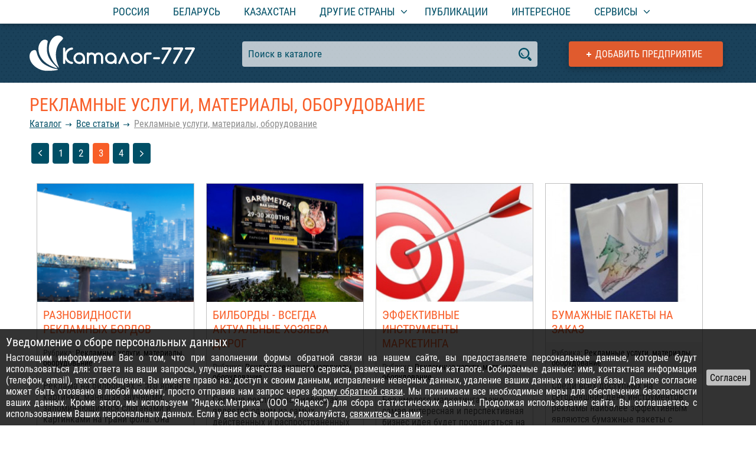

--- FILE ---
content_type: text/html; charset=UTF-8
request_url: https://catalog-777.com/stati/rubrika/reklamnie-uslugi-materiali-oborudovanie/page-3/
body_size: 4998
content:
<!DOCTYPE html>
<html lang="ru">
<head>
<meta http-equiv="Content-Type" content="text/html; charset=utf-8">
<meta name="viewport" content="width=device-width, initial-scale=1.0">
<title>Рекламные услуги, материалы, оборудование - статьи</title>
<link href="/css/roboto.css" rel="stylesheet">
<link href="/css/main-nd.css" rel="stylesheet" type="text/css">
<script src="/js/jquery-3.3.1.min.js"></script>
<script src="/js/engine.js"></script>
<script src="/js/masonry.pkgd.min.js"></script>
<script>
$(window).on('load', function () {
// articles
  $('#artlistWrapp').masonry({
    itemSelector: '.artblock',
    gutter: 0
  });
});
</script>
</head>

<body>
<div id="mainWrapp">
<!-- top menu -->
<div id="tmPush"></div>
  <div id="menuWrapp">
    <div class="innerWidth">
      <div id="tMenu">
	<span id="tmOpen"></span>
	<ul id="mul">
	  <li><a href="/strana/rossiickaya-federatsiya/">Россия</a></li>
	  <li><a href="/strana/respublika-belarus/">Беларусь</a></li>
	  <li><a href="/strana/respublika-kazahstan/">Казахстан</a></li>
	  <li><a href="#" class="subMenu"><span>Другие страны</span></a>
	  <ul>
	    <li><a href="/strana/ukraina/">Украина</a></li>
	    <li><a href="/strana/kirgizskaya-respublika/">Киргизская Республика</a></li>
	    <li><a href="/strana/uzbekistan/">Узбекистан</a></li>
	    <li><a href="/strana/chernogoriya/">Черногория</a></li>
	    <li><a href="/strana/gruziya/">Грузия</a></li>
	    <li><a href="/strana/respublika-armeniya/">Республика Армения</a></li>
	    <li><a href="/strana/respublika-polsha/">Республика Польша</a></li>
	    <li><a href="/strana/germaniya/">Германия</a></li>
	    <li><a href="/strana/latviya/">Латвия</a></li>
	    <li><a href="/strana/bolgariya/">Болгария</a></li>
	    <li><a href="/strana/ispaniya/">Испания</a></li>
	  </ul>
	  </li>
	  <li><a href="/stati/all/">Публикации</a></li>
	  <li><a href="/blog/">Интересное</a></li>
	  <li class="addE"><a href="/add-company/">Добавить предприятие</a></li>
	  <li><a href="#" class="subMenu"><span>Сервисы</span></a>
	    <ul>
	      <li><a href="/services/qr-code-generator/">QR-код генератор</a></li>
	      <li><a href="/services/password-generator/">Генератор паролей</a></li>
	    </ul>
	  </li>
	</ul>
      </div>
    </div>
  </div>
<!-- top menu end -->
<!-- head -->
<div id="head" class="headInner">
<div id="hdbg"><span></span></div>
  <div class="innerWidth">
  <div id="tLogo"><a href="/"></a><span></span><div>Международный каталог предприятий</div></div>
    <a href="/add-company/" id="addTop" title="Добавить своё предприятие в каталог">Добавить предприятие</a>
    <div id="searchf">
      <input type="text" value="Поиск в каталоге" id="srch" autocomplete="off" data-country="" data-region="" onfocus="if(this.value == 'Поиск в каталоге') this.value=''" onblur="if(this.value == '') this.value = 'Поиск в каталоге'"><span id="ssubmit"></span>
      <div id="search_help"></div>
    </div>
    <div style="height:1px;"></div>
  </div>
</div>
<!-- head end -->
<div class="innerWidth">
  <div class="content">
    <h1 class="pName">Рекламные услуги, материалы, оборудование</h1>
    <div class="navline">
  <a href="/">Каталог</a> <a href="/stati/all/">Все статьи</a> <a href="/stati/rubrika/reklamnie-uslugi-materiali-oborudovanie/">Рекламные услуги, материалы, оборудование</a></div>    <div class="pager"><a href="/stati/rubrika/reklamnie-uslugi-materiali-oborudovanie/page-2/" title="Предыдущая страница" class="pgrLeft"></a> <a href="/stati/rubrika/reklamnie-uslugi-materiali-oborudovanie/page-1/" title="Страница 1">1</a> <a href="/stati/rubrika/reklamnie-uslugi-materiali-oborudovanie/page-2/" title="Страница 2">2</a> <a href="/stati/rubrika/reklamnie-uslugi-materiali-oborudovanie/page-3/" title="Страница 3" class="page-active">3</a> <a href="/stati/rubrika/reklamnie-uslugi-materiali-oborudovanie/page-4/" title="Страница 4">4</a> <a href="/stati/rubrika/reklamnie-uslugi-materiali-oborudovanie/page-4/" title="Следующая страница" class="pgrRight"></a></div><div id="artlistWrapp">  <div class="artblock">
        <span class="bImg" data-bg="/photos-thumbs/w265h/5f5b18c5ae08f.png"></span>      <p class="aName"><a href="/stati/2020-09/raznovidnosti-reklamnih-bordov.html">Разновидности рекламных бордов</a></p>
      <p class="aRub">Рубрика: <a href="/stati/rubrika/reklamnie-uslugi-materiali-oborudovanie/">Рекламные услуги, материалы, оборудование</a></p>
      <div class="aPre">Реклама на билбордах – это яркая картинка, манящая звучными, запоминающимися слоганами и картинками на грани фола. Она притягивает взгляды людей помимо их воли.</div>
    </div>
  <div class="artblock">
        <span class="bImg" data-bg="/photos-thumbs/w265h/5f3bccd00d00b.jpg"></span>      <p class="aName"><a href="/stati/2020-08/bilbordi-vsegda-aktualnie-hozyaeva-dorog.html">Билборды - всегда актуальные хозяева дорог</a></p>
      <p class="aRub">Рубрика: <a href="/stati/rubrika/reklamnie-uslugi-materiali-oborudovanie/">Рекламные услуги, материалы, оборудование</a></p>
      <div class="aPre">Сегодня реклама на билбордах является одним из самых действенных и распространенных способов донесения полезной информации о товарах и услугах потенциальному потребителю.</div>
    </div>
  <div class="artblock">
        <span class="bImg" data-bg="/photos-thumbs/w265h/5e9d94868c21c.jpg"></span>      <p class="aName"><a href="/stati/2020-04/effektivnie-instrumenti-marketinga.html">Эффективные инструменты маркетинга</a></p>
      <p class="aRub">Рубрика: <a href="/stati/rubrika/reklamnie-uslugi-materiali-oborudovanie/">Рекламные услуги, материалы, оборудование</a></p>
      <div class="aPre">Без умелого маркетинга даже самая интересная и перспективная бизнес идея будет продвигаться на рынке крайне неуверенно</div>
    </div>
  <div class="artblock">
        <span class="bImg" data-bg="/photos-thumbs/w265h/5e6b3b0a231ee.jpg"></span>      <p class="aName"><a href="/stati/2020-03/bumazhnie-paketi-na-zakaz.html">Бумажные пакеты на заказ</a></p>
      <p class="aRub">Рубрика: <a href="/stati/rubrika/reklamnie-uslugi-materiali-oborudovanie/">Рекламные услуги, материалы, оборудование</a></p>
      <div class="aPre">Среди всех доступных на сегодняшний день инструментов рекламы наиболее эффективным являются бумажные пакеты с логотипом. Они имеют доступную стоимость...</div>
    </div>
  <div class="artblock">
        <span class="bImg" data-bg="/photos-thumbs/w265h/5e60afb73d176.jpg"></span>      <p class="aName"><a href="/stati/2020-03/chem-otlichaetsya-sitilait-ot-laitboksa.html">Чем отличается ситилайт от лайтбокса?</a></p>
      <p class="aRub">Рубрика: <a href="/stati/rubrika/reklamnie-uslugi-materiali-oborudovanie/">Рекламные услуги, материалы, оборудование</a></p>
      <div class="aPre">Владельцы бизнеса, решившие вложиться в наружную рекламу, не всегда осознают разницу между двумя типами конструкций - лайтбоксами и ситилайтами.</div>
    </div>
  <div class="artblock">
        <span class="bImg" data-bg="/photos-thumbs/w265h/5ddf63e10121b.jpg"></span>      <p class="aName"><a href="/stati/2019-11/problemi-neiminga-vibiraem-idealnoe-nazvanie-dlya-kompanii.html">Проблемы нейминга: выбираем идеальное название для компании</a></p>
      <p class="aRub">Рубрика: <a href="/stati/rubrika/reklamnie-uslugi-materiali-oborudovanie/">Рекламные услуги, материалы, оборудование</a></p>
      <div class="aPre">Умение найти красивое название, полностью отражающее сущность объекта или явления, важно абсолютно во всех сферах деятельности: начиная от книг и кинолент и заканчивая барами и жилищным комплексами. Во многих странах СНГ нейминг до сих остается проблемой...</div>
    </div>
  <div class="artblock">
        <span class="bImg" data-bg="/photos-thumbs/w265h/5dc6eba84f319.jpg"></span>      <p class="aName"><a href="/stati/2019-11/razrabotka-i-provedenie-effektivnoi-reklamnoi-kampanii.html">Разработка и проведение эффективной рекламной кампании</a></p>
      <p class="aRub">Рубрика: <a href="/stati/rubrika/reklamnie-uslugi-materiali-oborudovanie/">Рекламные услуги, материалы, оборудование</a></p>
      <div class="aPre">Для того, чтобы занять конкретную нишу в актуальной для вашей организации сфере рынка, необходимо не только обеспечить высокий уровень сервиса и качество предложенных товаров или услуг</div>
    </div>
  <div class="artblock">
        <span class="bImg" data-bg="/photos-thumbs/w265h/5db80fc632089.jpg"></span>      <p class="aName"><a href="/stati/2019-10/iz-chego-delayut-samie-praktichnie-obemnie-bukvi-dlya-naruzhnoi-reklami.html">Из чего делают самые практичные объемные буквы для наружной рекламы?</a></p>
      <p class="aRub">Рубрика: <a href="/stati/rubrika/reklamnie-uslugi-materiali-oborudovanie/">Рекламные услуги, материалы, оборудование</a></p>
      <div class="aPre">Объемные буквы сегодня пользуются большой популярностью. Их используют не только в целях прорекламировать что-то и привлечь внимание покупателей, но и для украшения комнаты, создания уюта и атмосферы...</div>
    </div>
  <div class="artblock">
        <span class="bImg" data-bg="/photos-thumbs/w265h/5da6da8664b94.jpg"></span>      <p class="aName"><a href="/stati/2019-10/izgotovlenie-bannerov-osobennosti-protsessa-i-mnogoe-drugoe.html">Изготовление баннеров – особенности процесса и многое другое</a></p>
      <p class="aRub">Рубрика: <a href="/stati/rubrika/reklamnie-uslugi-materiali-oborudovanie/">Рекламные услуги, материалы, оборудование</a></p>
      <div class="aPre">Для популяризации деятельности компании применяется несколько проверенных технологий наружной рекламы. Самым распространенным является широкоформатная печать...</div>
    </div>
  <div class="artblock">
        <span class="bImg" data-bg="/photos-thumbs/w265h/5d68ad0d5724d.jpg"></span>      <p class="aName"><a href="/stati/2019-08/kak-pravilno-sozdavat-kontent-tovarov-hend-meid.html">Как правильно создавать контент товаров хенд мейд</a></p>
      <p class="aRub">Рубрика: <a href="/stati/rubrika/reklamnie-uslugi-materiali-oborudovanie/">Рекламные услуги, материалы, оборудование</a></p>
      <div class="aPre">Для создания правильного контента важно проводить аудит проделанной работы. Как это сделать и какая от этого польза, расскажем далее. Существует несколько шагов к успеху, следуя которым, ваш контент будет идеальным магнитом для потенциальных клиентов...</div>
    </div>
  <div class="artblock">
        <span class="bImg" data-bg="/photos-thumbs/w265h/5d1ddead05446.jpg"></span>      <p class="aName"><a href="/stati/2019-07/kompleksnie-resheniya-v-sfere-reklami.html">Комплексные решения в сфере рекламы</a></p>
      <p class="aRub">Рубрика: <a href="/stati/rubrika/reklamnie-uslugi-materiali-oborudovanie/">Рекламные услуги, материалы, оборудование</a></p>
      <div class="aPre">Наружная реклама всегда играет важную роль в вопросе продвижения бренда, товара или услуги на рынке</div>
    </div>
  <div class="artblock">
        <span class="bImg" data-bg="/photos-thumbs/w265h/5ca307b97b415.jpg"></span>      <p class="aName"><a href="/stati/2019-04/preimuschestva-bumazhnih-paketov-s-firmennim-logotipom.html">Преимущества бумажных пакетов с фирменным логотипом</a></p>
      <p class="aRub">Рубрика: <a href="/stati/rubrika/reklamnie-uslugi-materiali-oborudovanie/">Рекламные услуги, материалы, оборудование</a></p>
      <div class="aPre">Кроме персонального сайта, визитных карточек, любая уважающая себя фирма, которая занимается продажей различной продукции, выпускаемой под определенным брендом, непременно должна также правильно ее подавать потребителям...</div>
    </div>
  <div class="artblock">
              <p class="aName"><a href="/stati/2018-08/multimediinaya-interaktivnaya-tribuna-lector.html">Мультимедийная интерактивная трибуна Lector</a></p>
      <p class="aRub">Рубрика: <a href="/stati/rubrika/reklamnie-uslugi-materiali-oborudovanie/">Рекламные услуги, материалы, оборудование</a></p>
      <div class="aPre">Представляет собой устройство – многофункциональный комплекс, выполненный в виде традиционной трибуны, оснащенной современной электроникой и компьютерными компонентами...</div>
    </div>
  <div class="artblock">
              <p class="aName"><a href="/stati/2018-04/izgotovlenie-obyomnih-bukv.html">Изготовление объёмных букв</a></p>
      <p class="aRub">Рубрика: <a href="/stati/rubrika/reklamnie-uslugi-materiali-oborudovanie/">Рекламные услуги, материалы, оборудование</a></p>
      <div class="aPre">Подобные рекламные элементы могут отличаться не только по своим размерам, но и по внешнему виду ...</div>
    </div>
  <div class="artblock">
              <p class="aName"><a href="/stati/2016-01/dizain-reklami.html">Дизайн рекламы</a></p>
      <p class="aRub">Рубрика: <a href="/stati/rubrika/reklamnie-uslugi-materiali-oborudovanie/">Рекламные услуги, материалы, оборудование</a></p>
      <div class="aPre">Эффективность любого типа рекламы зависит от двух составляющих: идея и продуманность дизайна. Если хотя бы одна из составляющих будет не законченно, эффективность рекламы значительно упадет...</div>
    </div>
<div class="clr"></div></div><div class="pager"><a href="/stati/rubrika/reklamnie-uslugi-materiali-oborudovanie/page-2/" title="Предыдущая страница" class="pgrLeft"></a> <a href="/stati/rubrika/reklamnie-uslugi-materiali-oborudovanie/page-1/" title="Страница 1">1</a> <a href="/stati/rubrika/reklamnie-uslugi-materiali-oborudovanie/page-2/" title="Страница 2">2</a> <a href="/stati/rubrika/reklamnie-uslugi-materiali-oborudovanie/page-3/" title="Страница 3" class="page-active">3</a> <a href="/stati/rubrika/reklamnie-uslugi-materiali-oborudovanie/page-4/" title="Страница 4">4</a> <a href="/stati/rubrika/reklamnie-uslugi-materiali-oborudovanie/page-4/" title="Следующая страница" class="pgrRight"></a></div>  </div>
</div>
  <div id="footerPush"></div>
</div>
<div id="footerWrapp">
  <div class="innerWidth">
    <div id="fMenu"><a href="/info/rules.html">Правила размещения</a> | <a href="/info/advert.html">Услуги портала</a> | <a href="/info/feedback.html">Связь с администрацией</a></div>
    <div id="counters"><!-- Yandex.Metrika counter -->
<script type="text/javascript" >
   (function(m,e,t,r,i,k,a){m[i]=m[i]||function(){(m[i].a=m[i].a||[]).push(arguments)};
   m[i].l=1*new Date();k=e.createElement(t),a=e.getElementsByTagName(t)[0],k.async=1,k.src=r,a.parentNode.insertBefore(k,a)})
   (window, document, "script", "https://mc.yandex.ru/metrika/tag.js", "ym");

   ym(33812769, "init", {
        clickmap:true,
        trackLinks:true,
        accurateTrackBounce:true,
        webvisor:true
   });
</script>
<noscript><div><img src="https://mc.yandex.ru/watch/33812769" style="position:absolute; left:-9999px;" alt="" /></div></noscript>
<!-- /Yandex.Metrika counter -->
</div>
  </div>
</div>
</body>
</html>


--- FILE ---
content_type: text/html; charset=UTF-8
request_url: https://catalog-777.com/ajax/getnotification.php
body_size: 598
content:
<div id="floatNotification"><div id="fnClose" title="Закрыть уведомление"></div><div id="fnName">Уведомление о сборе персональных данных</div><div id="fnText">Настоящим информируем Вас о том, что при заполнении формы обратной связи на нашем сайте, вы предоставляете персональные данные, которые будут использоваться для:
ответа на ваши запросы, улучшения качества нашего сервиса, размещения в нашем каталоге.&nbsp;Собираемые данные: имя, контактная информация (телефон, email), текст сообщения.

Вы имеете право на: доступ к своим данным, исправление неверных данных, удаление ваших данных из нашей базы.&nbsp;Данное согласие может быть отозвано в любой момент, просто отправив нам запрос через <a href="/info/feedback.html" target="_blank">форму обратной связи</a>.

Мы принимаем все необходимые меры для обеспечения безопасности ваших данных. Кроме этого, мы используем "Яндекс.Метрика" (ООО "Яндекс") для сбора статистических данных. Продолжая использование сайта, Вы соглашаетесь с использованием Ваших персональных данных.&nbsp;Если у вас есть вопросы, пожалуйста, <a href="/info/feedback.html" target="_blank">свяжитесь с нами</a>.</div></div>


--- FILE ---
content_type: text/css
request_url: https://catalog-777.com/css/main-nd.css
body_size: 5427
content:
@import url("/css/notification.css");


* {margin:0; padding:0;}
body, html {height:100%; min-width:320px; font-family:'Roboto Condensed', sans-serif; font-size:16px; color:#585858; text-align:center;}

img {width:auto; height:auto !important; max-width:100%;}

td, input, textarea, button, select {font-family:'Roboto Condensed', sans-serif; font-size:17px; color:black;}
:focus {outline:none; text-decoration:none;}
/*iframe {border:1px solid silver;}*/

a, .showMore {color:#f85e28; text-decoration:underline;}
a:hover, .showMore:hover {text-decoration:none;}

p {margin:7px 0 0 0;}
ul {margin:10px 0;}
li {margin:0 20px; list-style:inside; text-align:left;}
ol li {margin:0 20px 0 35px; list-style:decimal;}

.clr {clear:both;}
.aad div {width:auto !important; height:auto !important;}

#tMenu, .clr, #regionMenuWrapp, #rubricator, .pager, #arts2, #prodlistWrapp {font-size:0;}
#tMenu ul li a:hover, #tMenu ul li a, .subOpened span:before, .subMenu span:before, .rgnactive span, .cat1:before, .cat1:hover, .cat1, .artblock:hover, .artblock, #ent_menu li a:hover, #ent_menu li a, #ent_head span, #addTop, #addTop:hover, .moreArts a, .moreArts a:hover {-webkit-transition: all 400ms linear; -moz-transition: all 400ms linear; -ms-transition: all 400ms linear; -o-transition: all 400ms linear; transition: all 400ms linear;}
#addTop, #searchf input, #search_help, .blHead, .moreArts a, .pager a, #serror, #rubBtn, #editbtn, #eform-wrapp, input, #cke_ent_text, .cke_inner, .cke_inner iframe, #ent_menu ul, #ent_head, #infobox, #eform button, #eform, #eform textarea {-webkit-border-radius:4px; border-radius:4px;}

@media screen and (min-width:320px), screen and (max-width:320px) {

  #mainWrapp {min-height:100%; height:auto !important; height:100%; overflow-x:hidden;}
  #footerPush, #footerWrapp {height:77px;}
  #footerWrapp {margin-top:-77px; background-color:#004f66; color:#fff;}
  #footerWrapp a {color:#fff;}
  #footerWrapp .innerWidth {height:100%; overflow:hidden; position:relative;}
  .innerWidth {width:100%; margin:0 auto;}
  #counters {display:none;}
  #fMenu {position:absolute; left:50%; top:50%; -moz-transform: translateX(-50%) translateY(-50%); -webkit-transform: translateX(-50%) translateY(-50%); -o-transform: translateX(-50%) translateY(-50%); -ms-transform: translateX(-50%) translateY(-50%); transform: translateX(-50%) translateY(-50%); width:95%;}

  /* menu */
  #tmOpen {background:url('/images/icon-menu.svg') no-repeat center; display:block; height:40px; cursor:pointer;}
  .tmClose {background-image:url('/images/icon-menu-close.svg') !important;}
  #menuWrapp {background: #fff; position:fixed; top:0; left:0; z-index:150; width:100%; -webkit-box-shadow: 0 4px 8px 0 rgba(0,0,0,0.2); box-shadow: 0 4px 8px 0 rgba(0,0,0,0.2);}
  #menuWrapp, #menuWrapp .innerWidth, #tmPush {height:40px;}
  #tMenu {}
  #mul {position:absolute; top:40px; left:0; width:100%; background:#e7f3f7; display:none; -webkit-box-shadow: 0 4px 8px 0 rgba(0,0,0,0.2); box-shadow: 0 4px 8px 0 rgba(0,0,0,0.2); max-height:calc(100vh - 60px); overflow-y:auto; margin:0; padding:10px 0; text-align:left;}
  #tMenu ul li {margin:0; padding:0; list-style:none;}
  #tMenu ul li a {font-size:18px; display:block; color:#004f66; text-transform:uppercase; text-decoration:none; padding:4px 20px;}
  #tMenu ul li a:hover {color:#f85e28;}
  #tMenu ul li ul {padding:5px 10px; margin:0; display:none;}
  #tMenu ul li ul li a {text-transform:none; font-size:16px; color:#333; background:url('/images/icon-menurightarrow.svg') no-repeat 10px 13px; padding:6px 10px 6px 20px;}
  #tMenu ul li ul li a:hover {background-image:url('/images/icon-menurightarrowa.svg')}
  .subMenu {}
  .subMenu span {display:inline-block; position:relative;}
  .subMenu span:before {content:""; display:block; width:30px; height:100%; position:absolute; right:-30px; top:0; background:url('/images/icon-menudownarrow.svg') no-repeat center;}
  .subOpened span:before, .rOpened span span {-moz-transform: rotate(180deg); -webkit-transform: rotate(180deg); -o-transform: rotate(180deg); -ms-transform: rotate(180deg); transform: rotate(180deg);}

  /* head */
  #head {background:url('/images/headbg-dots.svg') #1a415a center;} #hdbg {display:none;}
  #tLogo {text-align:center; padding:30px 0 20px 0; position:relative;}
  #tLogo span {width:300px; height:76px; display:block; margin:0 auto; background:url('/images/logo1.svg') no-repeat center; background-size:contain;}
  #tLogo div {font-size:16px; font-weight:normal; margin:0; padding:0; color:#fff; text-decoration:none;}
  #tLogo a {display:block; width:100%; height:100%; position:absolute; top:0; left:0;}
  #addTop {background:url('/images/icon-cros.svg') no-repeat 30px 50% #e05b2e; height:43px; line-height:43px; display:none; padding:0 35px 0 45px; color:#fff; text-decoration:none; text-transform:uppercase; -webkit-box-shadow: 0 4px 10px 1px rgba(0,0,0,0.2); box-shadow: 0 4px 10px 1px rgba(0,0,0,0.2);}
  #addTop:hover {background-color:#ff7140;}

  /* search box */
  #searchf {position:relative; margin:0 auto 20px auto; text-align:center; width:90%; max-width:320px;}
  #searchf input {display:block; width:calc(100% - 55px); height:43px; line-height:43px; padding:0 45px 0 10px; background:rgba(255,255,255,0.7); border:none; margin:0 auto; color:#004f66;}
  #ssubmit {display:block; width:43px; height:43px; cursor:pointer; position:absolute; right:0; top:0; background:url('/images/icon-zoom.svg') no-repeat center;}
  #search_help {display:none; position:absolute; top:47px; left:0; width:100%; -webkit-box-shadow: 0 3px 18px 0 rgba(0,0,0,0.25); box-shadow: 0 3px 18px 0 rgba(0,0,0,0.25); text-align:left; margin-bottom:10px; background:#fff; z-index:10;}
  #search_help p {margin:0 10px; padding:0; font-size:17px;}
  #search_help p a {color:#004f66; text-decoration:none; padding:2px 0;}
  #search_help p a:hover {text-decoration:underline;}
  #closeb, #tipname, .moreres, .emptyres, .space, #search_help p a {display:block;}
  #closeb {position:absolute; top:0; right:0; width:30px; height:30px; background:url('/images/icon-close.svg') no-repeat center; cursor:pointer; opacity:0.6;}
  #closeb:hover {opacity:1;}
  #tipname {color:#afafaf; font-size:15px; height:30px; line-height:30px; padding:0 40px 0 10px;}
  .moreres {color:#afafaf; background:#ececec; font-size:17px; height:30px; line-height:30px; padding:0 10px; margin:10px 0 0 0; -webkit-border-radius:0 0 4px 4px; border-radius:0 0 4px 4px;}
  .moreres a {color:#afafaf; text-decoration:none;}
  .hightlight {color:#f85e28;}
  .emptyres {text-align:center; color:#333; height:30px; line-height:30px; margin:0 0 10px 0;}
  #serror {position:absolute;}
  .space {height:5px;}
  #serror {position:absolute; top:52px; left:0; padding:5px 10px; background:#fde3da; color:red;}
  #serror:before {position:absolute; top:-8px; left:15px; content:""; display:block; width:0; height:0; border-style:solid; border-width:8px 0 0 8px; border-color: transparent transparent transparent #fde3da;}

  .content {text-align:justify; margin:10px;}
  .content ul, .content ol {margin:10px;} /*.artContent*/
  .content ul li {list-style:none; background:url('/images/icon-li.svg') no-repeat 0 7px; padding:0 0 0 14px; margin:0;}
  .pName {font-size:30px; font-weight:normal; text-align:left; margin:20px 0; padding:0; color:#f85e28; text-transform:uppercase;}
  .content table {border-collapse:collapse; width:auto; margin:10px auto;}
  .content table td {border:2px solid silver; padding:2px 4px;}
  .content sup a {text-decoration:none !important;}

  /* region menu */
  #regionMenuWrapp {background:#e7f3f7; padding:20px 0; margin:20px 0;}
  .blName {font-size:25px; text-align:center; text-transform:uppercase; color:#004f66; margin:0; padding:0 0 10px 0;}
  .filterwrapp {display:inline-block; vertical-align:top; font-size:17px; position:relative; margin:10px;}
  .rgnactive {height:40px; line-height:40px; min-width:200px; background:#fff; border:1px solid #b2d5e4; -webkit-border-radius:4px; border-radius:4px; text-align:left; padding:0 50px 0 20px; cursor:pointer; color:#004f66;}
  .rgnactive span {display:block; background:#004f66; width:42px; height:42px; -webkit-border-radius:0 4px 4px 0; border-radius:0 4px 4px 0; position:absolute; top:0; right:-1px;}
  .rgnactive span span {background:url('/images/icon-downarrowwhite.svg') no-repeat center}
  .filterwrapp ul {margin:0; padding:0; position:absolute; width:100%; border:1px solid #b2d5e4; background:#fff; border-top:none; -webkit-border-radius:0 0 4px 4px; border-radius:0 0 4px 4px; max-height:330px; overflow:auto; z-index:10; display:none; -webkit-box-shadow: 0 7px 12px 0 rgba(0,0,0,0.25); box-shadow: 0 7px 12px 0 rgba(0,0,0,0.25);}
  .filterwrapp ul li {margin:0; padding:0; list-style:none;}
  .filterwrapp ul li a {color:#333; display:block; text-decoration:none; padding:3px 10px;}
  .filterwrapp ul li a:hover {color:#ff8752;}
  #rubBtn {background:url('/images/icon-rubbg.svg') no-repeat 90% 0 #004f66; height:43px; line-height:43px; padding:0 85px 0 30px; color:#fff; font-size:17px; display:inline-block; vertical-align:middle; margin:10px; text-decoration:none; text-transform:uppercase;}

  /* rubricator */
  #rubricator {margin:20px auto 50px auto;}
  .catBlock {display:inline-block; width:95%; max-width:320px; margin-bottom:10px; margin-right:20px; font-size:17px;}
  .catBlock ul {text-align:left;}
  .catBlock ul {margin:0; padding:0;}
  .catBlock ul li {margin:0; padding:0; list-style:none;}
  .catBlock ul li a {display:block; color:#333; text-decoration:none; background:url('/images/icon-dot.svg') no-repeat 0 10px; padding:2px 0 2px 12px;}
  .catBlock ul li a:hover {color:#ff8752;}
  .cat1 {width:100%; height:94px; margin:0; background-repeat:no-repeat; background-position:center; background-size:cover; position:relative; cursor:pointer;}
  .cat1:before {content:""; display:block; width:100%; height:100%; position:absolute; top:0; left:0; z-index:1; background:rgba(0,0,0,0.4);}
  .cat1:hover:before {opacity:0.4;}
  .cat1 span {display:block; position:absolute; top:50%; left:50%; z-index:2; width:90%; color:#fff; font-weight:bold; font-size:20px; -moz-transform: translateX(-50%) translateY(-50%); -webkit-transform: translateX(-50%) translateY(-50%); -o-transform: translateX(-50%) translateY(-50%); -ms-transform: translateX(-50%) translateY(-50%); transform: translateX(-50%) translateY(-50%); text-shadow: 0 0 6px #000;}
  .artGa2 {height:260px; overflow:hidden;}

  /* articles */
  #lastArtWrapp {padding:20px 0; margin:0;}
  .blHead {color:#004f66; text-align:center; width:90%; max-width:720px; margin:-48px auto 20px auto; text-transform:uppercase; font-size:19px; height:54px; line-height:54px; background:#fff; -webkit-box-shadow: 0 0 12px 1px rgba(0,0,0,0.2); box-shadow: 0 0 12px 1px rgba(0,0,0,0.2);}
  #arts, #artlistWrapp {width:305px; margin:30px auto 0 auto;}
  .artblock {float:left; width:265px; text-align:left; background:#fff; margin-bottom:20px; margin-right:20px; border:1px solid silver;}
  .artblock:hover, #serror {-webkit-box-shadow: 0 0 16px 1px rgba(0,0,0,0.25); box-shadow: 0 0 16px 1px rgba(0,0,0,0.25);}
  .artblock .aImg {width:100%; height:auto;}
  .bImg {width:100%; height:200px; background-repeat:no-repeat; background-position:center; background-size:cover; display:block;}
  .artblock a {text-decoration:none;}
  .artblock a:hover {text-decoration:underline;}
  .aName {font-size:20px; text-transform:uppercase; margin:10px;}
  .aPre {margin:10px;}
  .moreArts {margin:10px 0;}
  .moreArts a {background:#f85e28; color:#fff; line-height:40px; height:40px; display:inline-block; padding:0 40px; text-decoration:none; text-transform:uppercase;}
  .moreArts a:hover {opacity:0.8;}
  .artGa {width:265px; float:left; border-color:#fff !important; background:none !important; /*height:300px;*/ overflow:hidden;}
  .artGa:hover {-webkit-box-shadow:none; box-shadow:none;}
  .aRub {padding:10px; background:rgba(0,0,0,0.05); font-size:0.9em;}
  .aRub a {color:#000;}
  .artblock2 {border:1px solid #c0c0c0; padding:6px 10px; margin:10px; text-align:left;}
  .aName2 {font-size:21px; margin:0 0 7px 0;}
  .aName2 a {color:#000; text-transform:uppercase;}
  .aPre2 {font-size:17px; color:#585858;}

  /* last enterprises */
  #lastEnt {background:#e7f3f7; padding:20px 0 50px 0; margin:20px auto 0 auto;}
  #lastEntInner {width:95%; margin:0 auto;}
  .prodblock {float:left; width:calc(100% - 30px); text-align:left; margin-bottom:10px; margin-right:30px;}
  .sname {font-size:20px; margin:0;}
  .snav {color:#333; font-size:13px; margin:5px 0 0 0;}
  .snav a {color:#333;}

  #indTxt {background:#e7f3f7; padding:20px 0;}

  /* enterprises list */
  #prodlistWrapp {overflow:hidden; margin-bottom:30px;}
  .item {background:#f0f7fa; padding:7px 10px; margin:10px; font-size:17px; text-align:left; color:#333;}
  .ipay {background:#fde3da !important;}
  #prodlistWrapp .horisontalGa {margin:0 10px !important; background:none !important; overflow:hidden;}
  #moreEnt .horisontalGa {padding:0 !important;}
  .iname {font-size:20px;}
  .idet {font-size:15px; color:#f85e28;}
  .rubrics {background:#e7f3f7; padding:8px 15px; text-align:left;}
  .rubrics:before {content:"Рубрики:"; color:#000; display:inline-block; margin:0 10px 0 0;}
  .rubrics a {color:#004f66;}
  .adrblock {border:1px solid #c0c0c0; padding:6px 10px; margin:10px 0; color:#000;}
  .adrblock p {margin:0;}
  .c1 {color:#8c8c8c;}
  #mapwrapp {margin:10px 0;}
  .rhead {margin:5px 0;}
  #emap {height:180px;}
  #emap iframe, #emap embed {border:none;}
  #emap iframe {width:100%; height:100%; overflow:hidden;}
  #eform {display:none;}
  #editbtn, #eform-wrapp button, #eform button {background:#004f66; height:34px; line-height:34px; padding:0 40px; display:inline-block; color:#fff; cursor:pointer; margin:0 0 10px 0; border:none; vertical-align:middle;}
  #eml input {vertical-align:middle; margin-right:5px; width:180px;}
  #editbtn:hover, #eform-wrapp button:hover {opacity:0.8;}
  #eform-wrapp button, #eform button {margin:10px 0 !important;}
  #eform-wrapp {display:none; position:relative; background:#e6e6e6; padding:10px 34px 10px 10px; text-align:left;}
  #eform {background:#e6e6e6; padding:10px 34px 10px 10px; text-align:left;}
  input[type=radio] {line-height:normal !important; height:auto !important;}
  #eclose {position:absolute; width:30px; height:30px; top:0; right:0; cursor:pointer; background:url('/images/icon-close.svg') no-repeat center; opacity:0.6;}
  #eclose:hover {opacity:1;}
  #istatus {display:inline-block; width:32px; height:32px; vertical-align:middle; background-repeat:no-repeat; background-position:center; margin:0 0 0 5px;}
  #eform-wrapp input, #eform-wrapp select, #eform input, #eform select {background:#fff; border:none; height:34px; line-height:34px; padding:0 10px;}
  #eform-wrapp p, #eform p {color:#004f66; margin:5px 0;} .fhdr {color:#333 !important;}
  #eform-wrapp textarea, #eform textarea {background:#fff; border:none; padding:5px 10px; height:150px; overflow:auto; width:calc(100% - 20px);}
  #catselect {height:150px; overflow:auto; background:#fff; padding:5px 10px; text-align:justify;}
  #catselect p {margin:0; color:#a6a6a6;}
  #catselect input, #eshow {line-height:normal !important; height:auto !important;}
  #eshow {margin-left:7px; display:inline-block;}
  #catselect input[type=checkbox]:checked + label {color:#ff4f00; font-weight:bold;}
  #cke_ent_text {border:none !important;}
  #code input {color:#ff4f00; text-align:center;}
  #eform-wrapp input[name=ent_phone], #eform-wrapp input[name=ent_address], #eform-wrapp input[name=ent_name], #eform-wrapp input[name=ent_site], #eform input[name=ent_phone], #eform input[name=ent_address], #eform input[name=ent_name], #eform input[name=ent_site] {width:calc(100% - 20px);}
  #eform-wrapp input[name=ent_coord], #eform-wrapp input[name=ent_email], #eform input[name=ent_coord], #eform input[name=ent_email] {width:calc(50% - 20px);}
  #gpsinfo {display:inline-block; cursor:pointer; line-height:34px; height:34px; background:url('/images/icon-info.svg') no-repeat 0 50%; padding:0 10px 0 30px; margin:0 0 0 7px; color:#2d8631;}
  #nocode {margin:5px 0; display:inline-block;}

  /* infobox */
  #infobox {display:none; position:fixed; z-index:103; left:50%; top:60px; -webkit-box-shadow: 0 0 16px 1px rgba(0,0,0,0.4); box-shadow: 0 0 16px 1px rgba(0,0,0,0.4); background:#fff; width:calc(98% - 30px); height:80%; -moz-transform: translateX(-50%); -webkit-transform: translateX(-50%); -o-transform: translateX(-50%); -ms-transform: translateX(-50%); transform: translateX(-50%);}
  #ibwrapp {height:90%; overflow:auto;}
  #ibclose {position:absolute; z-index:104; right:0; top:0; width:40px; height:40px; background:url('/images/icon-close.svg') no-repeat center; cursor:pointer; opacity:0.6;}
  #ibclose:hover {opacity:1;}
  .marg2 {padding:10px;}
  #infobox h1 {text-align:center; color:#fff; background:#f85e28; text-transform:uppercase; padding:6px 45px 6px 5px; -webkit-border-radius:4px 4px 0 0; border-radius:4px 4px 0 0; font-size:20px; font-weight:normal; position:relative;}

  /* enterprise menu */
  #entMenuWrapp {position:relative; text-align:right; float:right; height:43px; width:43px; margin:10px 0 0 10px;}
  #ent_menu {margin:0; padding:0; position:absolute; top:0; right:0; z-index:100; width:90%; max-width:300px;}
  #ent_head {width:43px; height:43px; display:inline-block; font-size:0; cursor:pointer; background:url('/images/icon-menu2.svg') no-repeat center #f85e28; margin:0; padding:0; border:none;}
  #ent_head span {display:none;}
  #ent_menu ul {margin:0; padding:5px 0; background:#fdd7c9; max-height:300px; overflow:auto; -webkit-box-shadow: 0 7px 12px 0 rgba(0,0,0,0.25); box-shadow: 0 7px 12px 0 rgba(0,0,0,0.25); display:none; min-width:300px; position:absolute; top:43px; right:0;}
  #ent_menu li {margin:0; padding:0; background:none;}
  #ent_menu li a {color:#000; padding:5px 8px 5px 22px; display:block; text-decoration:none; background:url('/images/icon-dot2.svg') no-repeat 10px 13px;}
  #ent_menu li a:hover {background-color:#f88c66; color:#fff;}

  /* more enterprises */
  #moreprods-wrapp {background:#e7f3f7; margin:50px 0 0 0;}
  #moreprods-wrapp .innerWidth {position:relative;}
  #moreprods-wrapp .blHead {margin:0; position:absolute; left:50%; top:-28px; -moz-transform: translateX(-50%); -webkit-transform: translateX(-50%); -o-transform: translateX(-50%); -ms-transform: translateX(-50%); transform: translateX(-50%);}
  #moreEnt {padding:48px 0 10px 0;}
  #moreprods-wrapp .item {background:#fff !important;}
  #moreEnt .horisontalGa {max-height:300px; overflow:hidden; background:none !important;}

  /* addform */
  #eform {margin:10px 0 20px 0;}
  .err {color:red; display:inline-block; margin:0 0 0 20px;}

  /* search */
  #srchWrapp {}
  .srch-block {margin:20px 0;}
  .srch-block h5 {font-size:20px; margin:0 0 7px 0; padding:0;}
  .srch-block h5 a {text-decoration:none;}
  .srch-block h5 a:hover {opacity:0.8;}
  .highlight {color:red;}
  .srch-block p {color:#333;} .srchTitle {color:#000; font-weight:bold;}

  .entDescriptionText {font-size:1.1em;}

}

@media screen and (min-width:600px) {

  /* articles */
  #arts, #artlistWrapp {width:608px;}
  .blHead {font-size:25px;}
  .artblock2 {display:inline-block; width:calc(50% - 42px); vertical-align:top;}

  /* last enterprises */
  .prodblock {width:calc(50% - 30px);}

  /* rubricator */
  #rubricator {width:98%;}
  .catBlock {float:left; width:calc(50% - 20px); display:block; max-width:none;}
  .cat1 {cursor:default;}
  .artGa2 {height:520px;}

  /* enterprises list */
  .item {float:left; width:calc(50% - 40px);}
  #prodlistWrapp .horisontalGa {float:left; padding:0 !important; width:calc(50% - 20px) !important; margin:10px !important;}

}

@media screen and (min-width:768px) {

  .innerWidth {width:768px;}
  #footerWrapp .innerWidth {background:url('/images/logo1.svg') no-repeat left center; background-size:200px auto;}
  #fMenu {width:480px; margin-left:60px;}

  /* menu */
  #tmOpen {display:none;}
  #mul {position:static; background:none; height:100%; display:block !important; -webkit-box-shadow:none; box-shadow:none; max-height:none; overflow:visible;}
  #tMenu ul {text-align:center; padding:0;}
  #tMenu ul li {display:inline-block; vertical-align:top; position:relative;}
  #tMenu ul li a {line-height:40px; height:40px; padding:0 12px; font-size:16px;}
  .subMenu {background:none; padding-right:30px !important; z-index:20;}
  #tMenu ul li ul {position:absolute; top:40px; left:0; z-index:10; text-align:left; background:#e7f3f7; min-width:100%; -webkit-box-shadow: 0 7px 12px 0 rgba(0,0,0,0.25); box-shadow: 0 7px 12px 0 rgba(0,0,0,0.25); padding:10px;}
  #tMenu ul li ul li {display:block;}
  #tMenu ul li ul li a {display:block; line-height:normal; height:auto; white-space:nowrap;}
  .subOpened {background:#e7f3f7;}
  .addE {display:none !important;}

  /* head */
  #head {height:160px; /*background-image:url('/images/head-bg.jpg'); background-size:auto 100%;*/}
  .headInner {height:100px !important; /*background-size:cover !important;*/}
  .headInner #tLogo {padding:0 !important;}
  .headInner #tLogo a {height:100px !important;}
  .headInner #tLogo span {width:250px !important; height:100px !important;}
  .headInner #tLogo div {display:none !important;}
  .headInner #searchf {bottom:27px !important;}
  #head .innerWidth {position:relative; height:100%;}
  #tLogo {padding:27px 0 26px 0; position:absolute; z-index:10; left:10px; top:0;}
  #tLogo span {width:300px; height:86px;}
  #addTop {position:absolute; top:30px; right:16px; z-index:10; display:inline-block;}

  #head {position:relative;}
  #hdbg {display:block; position:absolute; z-index:1; left:50%; -moz-transform: translateX(-50%); -webkit-transform: translateX(-50%); -o-transform: translateX(-50%); -ms-transform: translateX(-50%); transform: translateX(-50%); right:0; width:100%; height:100%; min-width:1250px; background:url('/images/headbg-left.svg') no-repeat 0 0; background-size:auto 100%;}
  #hdbg span {display:block; position:absolute; width:240px; height:100%; right:0; top:0; background-size:auto 100% !important; background:url('/images/headbg-left.svg') no-repeat 100% 0; -moz-transform: rotate(180deg); -webkit-transform: rotate(180deg); -o-transform: rotate(180deg); -ms-transform: rotate(180deg); transform: rotate(180deg);}
  .headInner #hdbg span {width:151px !important;}

  /* search box */
  #searchf {margin:0; width:400px; max-width:none; position:absolute; bottom:30px; right:16px; z-index:10;}
  .headInner #searchf {right:80px !important;}
  .headInner #addTop {width:43px; font-size:0 !important; padding:0 !important; background-position:center !important;}

  /* last enterprises */
  .prodblock {width:calc(33.33% - 30px);}

  /* enterprises list */
  #nocode {line-height:34px; height:34px; margin:0;}

  /* infobox */
  #infobox {max-width:600px;}

  /* enterprise menu */
  #entMenuWrapp, #ent_menu {width:300px;}
  #ent_head {width:100%; height:43px; line-height:43px; display:block; font-size:17px; cursor:pointer; background:#f85e28; color:#fff; text-align:left; padding:0 0 0 12px;}
  .ent_head_opened span {-moz-transform: rotate(180deg); -webkit-transform: rotate(180deg); -o-transform: rotate(180deg); -ms-transform: rotate(180deg); transform: rotate(180deg);}
  #ent_head span {display:block; width:43px; height:43px; background:url('/images/icon-downarrowwhite.svg') no-repeat center; float:right;}

  .entDescriptionText {font-size:1em;}

}

@media screen and (min-width:1200px) {

  .innerWidth {width:1200px;}
  #counters {display:block; position:absolute; right:0; top:50%; -moz-transform: translateY(-50%); -webkit-transform: translateY(-50%); -o-transform: translateY(-50%); -ms-transform: translateY(-50%); transform: translateY(-50%);}
  #fMenu {width:800px; margin-left:0;}

  /* head */
  #addTop {top:58px;}
  .headInner #addTop {top:30px !important; padding:0 35px 0 45px !important; width:auto; font-size:16px !important; background-position:30px 50% !important;}
  .headInner #tLogo span {width:280px !important;}
  #hdbg {min-width:1700px;}

  /* menu */
  #tMenu ul li a {padding:0 20px; font-size:18px;}

  /* search box */
  #searchf {width:500px; bottom:58px; right:330px;}
  .headInner #searchf {right:330px !important;}

  /* rubricator */
  #rubricator {width:100%;}
  .catBlock {width:calc(25% - 20px);}
  .artGa2 {max-height:none; height:600px;}
  .artGa {height:600px;}

  /* articles */
  #arts {width:98%;}
  #artlistWrapp {width:98%;}
  .artblock2 {width:calc(25% - 42px);}
  #arts2 {text-align:left;}

  /* last enterprises */
  #lastEntInner {width:98%;}
  .prodblock {width:calc(25% - 30px);}

  /* enterprises list */
  #prodlistWrapp {text-align:left;}
  .item {width:calc(25% - 40px);}

  /* infobox */
  #infobox {max-width:900px;}

}

/* pager */
.pager {margin:20px 10px 20px 0; text-align:left;}
.pager a {display:inline-block; margin:3px; height:35px; line-height:35px; background:#004f66; color:#fff; padding:0 10px; text-decoration:none; vertical-align:middle; font-size:17px;}
.pager a:hover {opacity:0.8;}
.page-active {background-color:#f85e28 !important;}
.pgrLeft {-moz-transform: rotate(180deg); -webkit-transform: rotate(180deg); -o-transform: rotate(180deg); -ms-transform: rotate(180deg); transform: rotate(180deg);}
.pgrLeft, .pgrRight {background:url('/images/icon-pagerarrow.svg') no-repeat center #004f66 !important; padding:0 !important; width:30px;}

/* navline */
.navline {margin:-15px 0 20px 0; text-align:left;}
.navline a, .navline span {color:#004f66; background:url('/images/icon-navarrow.svg') no-repeat 100% 60%; padding:0 17px 0 0; display:inline-block; margin:0 4px 0 0;}
.navline a:last-child {padding-right:0 !important; background:none !important; color:#8c8c8c !important;}

.empty {font-size:17px; display:block; margin:10px 0 40px 0;}
.entNum {}
.entNum:before {content:"(";}
.entNum:after {content:")";}

#loading-wrapp {position:fixed; z-index:300; width:100%; height:100%; top:0; left:0;}
#loading-wrapp div {position:fixed; z-index:301; top:40%; left:50%; width:200px; margin-left:-110px; text-align:center; padding:10px 0 10px 20px; color:#1b65ac; border:1px solid #3c8cd6; background:url('/images/icon-loading.gif') no-repeat 50px 50% #fff; -webkit-box-shadow:0 0 12px 0 #3c8cd6; box-shadow:0 0 12px 0 #3c8cd6; -webkit-border-radius:3px; border-radius:3px;}

#agreeWrapp {margin:20px 0 0 0;}
#agreeWrapp label, #agreeWrapp input {display:inline-block; vertical-align:middle;}
#agreeWrapp label {}


--- FILE ---
content_type: text/x-javascript
request_url: https://catalog-777.com/js/engine.js
body_size: 9690
content:
// top menu
function openTopMenu() {

$("#tmOpen").bind("click", function() {

  var currentState = $("#mul").css('display');
  if (currentState == 'none') {
    $("#tmOpen").addClass("tmClose");
    $("#mul").slideDown(400);
  } else {
    $("#tmOpen").removeClass("tmClose");
    $("#mul").slideUp(400);
  }

});

$(".subMenu").bind("click", function(e) {

  e.preventDefault();
  var currentState = $(this).parent("li").children('ul').css('display');
  if (currentState == 'none') {
    $(".subMenu").parent("li").children('ul').slideUp(400);
    $(".subMenu").removeClass("subOpened");
    $(this).addClass("subOpened");
    $(this).parent("li").children('ul').slideDown(400);
  } else {
    $(this).removeClass("subOpened");
    $(this).parent("li").children('ul').slideUp(400);
  }

});

$("#menuWrapp").bind("click", function(e){ e.stopPropagation(); });

$("body").bind("click", function(){
  if (window.innerWidth < 768) {
    $("#tmOpen").removeClass("tmClose");
    $("#mul").slideUp(400);
  }
  if (window.innerWidth > 767) {
    $(".subMenu").parent("li").children('ul').slideUp(400);
    $(".subMenu").removeClass("subOpened");
  }
});

};

// --------

function openRegion() {

  $(".filterwrapp").bind("click", function(e){ e.stopPropagation(); });
  $(".rgnactive").bind("click", function(){

    var currentState = $(this).parent(".filterwrapp").children("ul").css('display');
    $(".rgnactive").parent(".filterwrapp").children("ul").slideUp(400);
    $(".rgnactive").removeClass("rOpened");
    if (currentState == 'none') {
      $(this).parent(".filterwrapp").children("ul").slideDown(400);
      $(this).addClass("rOpened");
    }
    else {
      $(this).parent(".filterwrapp").children("ul").slideUp(400);
      $(this).removeClass("rOpened");
    }

  });
  $("body").bind("click", function(){
    $(".rgnactive").parent(".filterwrapp").children("ul").slideUp(400);
    $(".rgnactive").removeClass("rOpened");
  });
};

;(function($){
    $.fn.extend({
        donetyping: function(callback,timeout){
            timeout = timeout || 1e3; // 1 second default timeout
            var timeoutReference,
                doneTyping = function(el){
                    if (!timeoutReference) return;
                    timeoutReference = null;
                    callback.call(el);
                };
            return this.each(function(i,el){
                var $el = $(el);
                // Chrome Fix (Use keyup over keypress to detect backspace)
                // thank you @palerdot
                $el.is(':input') && $el.on('keyup keypress',function(e){
                    // This catches the backspace button in chrome, but also prevents
                    // the event from triggering too premptively. Without this line,
                    // using tab/shift+tab will make the focused element fire the callback.
                    if (e.type=='keyup' && e.keyCode!=8) return;

                    // Check if timeout has been set. If it has, "reset" the clock and
                    // start over again.
                    if (timeoutReference) clearTimeout(timeoutReference);
                    timeoutReference = setTimeout(function(){
                        // if we made it here, our timeout has elapsed. Fire the
                        // callback
                        doneTyping(el);
                    }, timeout);
                });
            });
        }
    });
})(jQuery);

function searchHelp() {

  var keyword = $("#srch").val();
  keyword_length = $.trim(keyword).length;
  var country_id = $("#srch").attr("data-country");
  var region_id = $("#srch").attr("data-region");

  if (keyword && keyword_length >= 3) {

    $("#search_help").css( { 'background':'url("/images/icon-loading.gif") no-repeat center #fff', 'display':'block' });
    $('#search_help').html('');

    $.post( "/ajax/show-search-help.php", { keyword:keyword, country_id:country_id, region_id:region_id }, function(data) {
    $('#search_help').html(data);
    search_callback();
    });

  }

};

function search_callback() {
  $("#search_help").css('background-image','none');
};

function close_search() {
    $("#search_help").hide(400);
    $('#search_help').html('');
};

// search
function searchGo() {
  var searchKeyword = $("#srch").val(); searchKeyword = $.trim(searchKeyword); if (searchKeyword == 'Поиск в каталоге') {searchKeyword = '';} var keywordLength = searchKeyword.length;
  var searchCountry= $("#srch").attr("data-country");
  var searchRegion= $("#srch").attr("data-region");
  if (searchKeyword && keywordLength >= 3) {
    if (searchCountry && searchRegion) {
      var searchURL = '/search/strana/'+searchCountry+'/region/'+searchRegion+'/keyword/'+encodeURIComponent(searchKeyword)+'/';
    }
    else if (searchCountry && !searchRegion) {
      var searchURL = '/search/strana/'+searchCountry+'/keyword/'+encodeURIComponent(searchKeyword)+'/';
    } else {
      var searchURL = '/search/keyword/'+encodeURIComponent(searchKeyword)+'/';
    }
    window.location = searchURL;
  } else {
    $("#searchf").prepend('<div id="serror">Слишком короткий запрос!</div>');
    $("#srch").css({ "border-color":"#c90500", "box-shadow":"inset 0 0 4px 0 #e66561" });
    $("#serror").delay(2000).fadeOut(500, function() { $("#serror").remove(); $("#srch").css({ "border-color":"#d2d7dc", "box-shadow":"inset 0 0 4px 0 #7eaedf" }); } );
  }
};

function open_close_category() {

$(".cat1").bind("click", function(){

   var currentState = $(this).parent(".catBlock").children("ul").css('display');

    if (currentState == 'none') {
       $(".catBlock ul").css('display', 'none');
	//scroll to top of block
	var blockPos = $(this).parent(".catBlock").position().top - 50;
	$('html, body').animate({ scrollTop:blockPos }, 500);
	// ---------------------
       $(this).parent(".catBlock").children("ul").slideDown('slow', function() { $(this).parent(".catBlock").children("ul").css('display', 'block'); });
    } else {
       $(this).parent(".catBlock").children("ul").slideUp('slow', function() { $(this).parent(".catBlock").children("ul").css('display', 'none'); });
    }

});

};

function category_menu_bind() {

   var swidth = window.innerWidth;
  if (swidth < 600) {
      $(".cat1").unbind();
      open_close_category();
      $(".catBlock ul").css('display', 'none');
  } else {
      $(".cat1").unbind();
      $(".catBlock ul").css('display', 'block');
  }

};

function hideInfobox() { $('#infobox').hide(300); };

function showInfobox() {
  $.get( "/ajax/gps-info.php", function(data) { $('#infobox').html(data); $('#infobox').show(300, function(){ $("#ibclose").bind("click", function(){ hideInfobox(); }); }); });
};

// long text hider
function showHideMore(res,currentMaxHeight) {

  var currentHeight = Math.round(res.parent(".rollUp").children(".showMoreInner").height());
  var currentMinimizedHeight = Math.round(currentMaxHeight/5);

  if (currentHeight == currentMinimizedHeight) {
    res.parent(".rollUp").children(".showMoreInner").animate({height:currentMaxHeight+10+"px"}, 500);
    res.html("&#8249;&#8249; Свернуть");
  } else {
    res.parent(".rollUp").children(".showMoreInner").animate({height:currentMinimizedHeight+"px"}, 500);
    res.html("Показать всё &#8250;&#8250;");
  }

}

// smooth scroll
function smoothScroll() {

  $(".clickScroll").each(function(index,element){

    $(this).click(function(e) {

      e.preventDefault();
      var divName = $(this).attr("href");
      if (divName) {
      $('html, body').animate({ scrollTop: $(divName).offset().top-55 }, 1000);
      }

    });

  });

};

var currentWidth = $(window).width();
$(window).resize(function() {

  if ($(window).width() != currentWidth) {
    window.currentWidth = $(window).width();
    category_menu_bind();
  }

});

function countEnt() {

  totalRubrics = $(".entNum").length;
  currentCycl = 0;
  $(".entNum").each(function() {

    var cat_id = $(this).attr("data-cat");
    var country_id = $(this).attr("data-country");
    var region_id = $(this).attr("data-region");
    currentCycl = currentCycl + 1;

    $.post( "/ajax/get-ent-num.php", { cat_id:cat_id, country_id:country_id, region_id:region_id }, function(data) {
      $(".entNum[data-cat="+data.cat_id+"]").html(data.num);

      if (totalRubrics == currentCycl) {
	masonryStart();
      }
    }, "json");

  });

};

function masonryStart() {
// rubricator
   if (window.innerWidth > 599) {
     var $grid = $('#rubricator').masonry({
       itemSelector: '.catBlock',
       gutter: 0
     });
   }
};

function isScrolledIntoView(elem)
{
    var docViewTop = $(window).scrollTop();
    var docViewBottom = docViewTop + $(window).height();

    var elemTop = elem.offset().top;
    var elemBottom = elemTop + elem.height();
    return ((elemBottom-120 <= docViewBottom) && (elemTop+120 >= docViewTop));
};

function lazyLoadBgs() {
$(".bImg").each(function(index,element){
  var bg = $(this).attr("data-bg");
  if (isScrolledIntoView($(this)) && bg != '') { $(this).css("background-image", "url("+bg+")"); $(this).attr("data-bg", "");}
});

};

// init all
$(function() {

  // add event listener to start quick search
  $('#srch').donetyping(function(){ searchHelp(); });

  // add event listener to close quick search result
  $("body").bind("click", function(){ close_search(); });

  // add event listener to search button
  $("#ssubmit").bind("click", function(){ searchGo(); });
  $("#srch").keypress(function(event) { if (event.keyCode == 13) {searchGo();} });

  $("#search_help, #searchf").bind("click", function(e){ e.stopPropagation(); });

  openTopMenu(); openRegion(); category_menu_bind(); smoothScroll(); countEnt(); lazyLoadBgs();

});

$(window).scroll(function(){ lazyLoadBgs(); });

$.getScript("/js/notification.js", function(){});


--- FILE ---
content_type: image/svg+xml
request_url: https://catalog-777.com/images/icon-pagerarrow.svg
body_size: 904
content:
<?xml version="1.0" encoding="UTF-8" standalone="no"?>
<svg
   xmlns:dc="http://purl.org/dc/elements/1.1/"
   xmlns:cc="http://creativecommons.org/ns#"
   xmlns:rdf="http://www.w3.org/1999/02/22-rdf-syntax-ns#"
   xmlns:svg="http://www.w3.org/2000/svg"
   xmlns="http://www.w3.org/2000/svg"
   width="6"
   height="10"
   viewBox="0 0 1.5875 2.6458335"
   version="1.1"
   id="svg8">
  <defs
     id="defs2" />
  <metadata
     id="metadata5">
    <rdf:RDF>
      <cc:Work
         rdf:about="">
        <dc:format>image/svg+xml</dc:format>
        <dc:type
           rdf:resource="http://purl.org/dc/dcmitype/StillImage" />
        <dc:title></dc:title>
      </cc:Work>
    </rdf:RDF>
  </metadata>
  <path
     style="color:#000000;font-style:normal;font-variant:normal;font-weight:normal;font-stretch:normal;font-size:medium;line-height:normal;font-family:sans-serif;font-variant-ligatures:normal;font-variant-position:normal;font-variant-caps:normal;font-variant-numeric:normal;font-variant-alternates:normal;font-feature-settings:normal;text-indent:0;text-align:start;text-decoration:none;text-decoration-line:none;text-decoration-style:solid;text-decoration-color:#000000;letter-spacing:normal;word-spacing:normal;text-transform:none;writing-mode:lr-tb;direction:ltr;text-orientation:mixed;dominant-baseline:auto;baseline-shift:baseline;text-anchor:start;white-space:normal;shape-padding:0;clip-rule:nonzero;display:inline;overflow:visible;visibility:visible;opacity:1;isolation:auto;mix-blend-mode:normal;color-interpolation:sRGB;color-interpolation-filters:linearRGB;solid-color:#000000;solid-opacity:1;vector-effect:none;fill:#ffffff;fill-opacity:1;fill-rule:nonzero;stroke:none;stroke-width:0.36146924;stroke-linecap:round;stroke-linejoin:miter;stroke-miterlimit:4;stroke-dasharray:none;stroke-dashoffset:0;stroke-opacity:1;color-rendering:auto;image-rendering:auto;shape-rendering:auto;text-rendering:auto;enable-background:accumulate"
     d="M 1.4240632e-4,2.4678876 A 0.18615549,0.17550671 0 0 0 0.32173238,2.5907185 L 1.5272024,1.4548554 a 0.18615549,0.17550671 0 0 0 0.0596,-0.1163661 0.18615549,0.17550671 0 0 0 0,-0.00453 0.18615549,0.17550671 0 0 0 6.8e-4,-0.014869 0.18615549,0.17550671 0 0 0 -6.8e-4,-0.00776 0.18615549,0.17550671 0 0 0 0,-0.00194 0.18615549,0.17550671 0 0 0 0,-6.456e-4 0.18615549,0.17550671 0 0 0 -0.0596,-0.1176592 L 0.32173238,0.0552218 A 0.18615549,0.17550671 0 0 0 1.4240632e-4,0.1819316 0.18615549,0.17550671 0 0 0 0.05774241,0.3021767 l 1.08273999,1.0207896 -1.08274,1.0214364 a 0.18615549,0.17550671 0 0 0 -0.0576000037,0.1195986 0.18615549,0.17550671 0 0 0 0,0.00388 z"
     id="path8416-3" />
</svg>


--- FILE ---
content_type: image/svg+xml
request_url: https://catalog-777.com/images/icon-menu.svg
body_size: 428
content:
<?xml version="1.0" encoding="UTF-8" standalone="no"?>
<svg
   xmlns:dc="http://purl.org/dc/elements/1.1/"
   xmlns:cc="http://creativecommons.org/ns#"
   xmlns:rdf="http://www.w3.org/1999/02/22-rdf-syntax-ns#"
   xmlns:svg="http://www.w3.org/2000/svg"
   xmlns="http://www.w3.org/2000/svg"
   id="svg8"
   version="1.1"
   viewBox="0 0 3.9687499 2.6458334"
   height="10"
   width="15">
  <defs
     id="defs2" />
  <metadata
     id="metadata5">
    <rdf:RDF>
      <cc:Work
         rdf:about="">
        <dc:format>image/svg+xml</dc:format>
        <dc:type
           rdf:resource="http://purl.org/dc/dcmitype/StillImage" />
        <dc:title></dc:title>
      </cc:Work>
    </rdf:RDF>
  </metadata>
  <g
     transform="translate(0,-294.35416)"
     id="layer1">
    <rect
       y="294.35416"
       x="-8.8817842e-16"
       height="0.52916664"
       width="3.96875"
       id="rect8417"
       style="opacity:1;fill:#f85e28;fill-opacity:1;stroke:none;stroke-width:1.42817199;stroke-linecap:round;stroke-miterlimit:1;stroke-dasharray:none;stroke-dashoffset:0;stroke-opacity:1" />
    <rect
       y="296.47083"
       x="-9.7144515e-16"
       height="0.52916664"
       width="3.96875"
       id="rect8417-3"
       style="opacity:1;fill:#f85e28;fill-opacity:1;stroke:none;stroke-width:1.42817199;stroke-linecap:round;stroke-miterlimit:1;stroke-dasharray:none;stroke-dashoffset:0;stroke-opacity:1" />
    <rect
       y="295.41251"
       x="-1.110223e-15"
       height="0.52916664"
       width="3.96875"
       id="rect8417-6"
       style="opacity:1;fill:#f85e28;fill-opacity:1;stroke:none;stroke-width:1.42817199;stroke-linecap:round;stroke-miterlimit:1;stroke-dasharray:none;stroke-dashoffset:0;stroke-opacity:1" />
  </g>
</svg>


--- FILE ---
content_type: image/svg+xml
request_url: https://catalog-777.com/images/logo1.svg
body_size: 3855
content:
<?xml version="1.0" encoding="UTF-8" standalone="no"?>
<svg
   xmlns:dc="http://purl.org/dc/elements/1.1/"
   xmlns:cc="http://creativecommons.org/ns#"
   xmlns:rdf="http://www.w3.org/1999/02/22-rdf-syntax-ns#"
   xmlns:svg="http://www.w3.org/2000/svg"
   xmlns="http://www.w3.org/2000/svg"
   id="svg8"
   version="1.1"
   viewBox="0 0 79.374998 16.933334"
   height="64"
   width="300">
  <defs
     id="defs2" />
  <metadata
     id="metadata5">
    <rdf:RDF>
      <cc:Work
         rdf:about="">
        <dc:format>image/svg+xml</dc:format>
        <dc:type
           rdf:resource="http://purl.org/dc/dcmitype/StillImage" />
        <dc:title></dc:title>
      </cc:Work>
    </rdf:RDF>
  </metadata>
  <g
     style="fill:#ffffff"
     transform="matrix(0.75000002,0,0,0.75294121,-3.3398751e-7,-206.6902)"
     id="layer1">
    <g
       style="fill:#ffffff"
       transform="matrix(0.11325669,0,0,0.11204216,-144.3403,148.06458)"
       id="g1617">
      <path
         transform="translate(1186.9074,749.18548)"
         style="fill:#ffffff;fill-opacity:1"
         d="m 152.41545,574.46468 c -35.58332,-12.73753 -61.2047,-40.43578 -64.5073,-69.73632 -2.2049,-19.56187 5.79271,-36.07144 19.84719,-40.97085 13.55287,-4.72457 17.39765,-1.82245 21.44397,16.18647 4.40959,19.62562 18.98406,44.13354 33.56446,56.44084 16.57116,13.9877 51.51229,29.76692 71.90847,32.47348 26.87363,3.56609 11.21345,9.30879 -29.70279,10.89216 -26.65626,1.03157 -38.12961,-0.12248 -52.554,-5.28578 z"
         id="path3441-6" />
      <path
         transform="translate(1186.9074,749.18548)"
         style="fill:#ffffff;fill-opacity:1"
         d="m 219.41092,557.64594 c -51.90483,-21.35244 -81.80553,-59.16745 -81.80553,-103.45835 0,-32.23359 24.45671,-58.69452 45.42058,-49.14276 8.10981,3.69508 8.62987,5.23909 5.84442,17.35069 -1.68162,7.31208 -3.05754,23.73963 -3.05754,36.50569 0,30.8319 13.47113,58.74406 41.79306,86.59487 11.48401,11.29305 18.83047,20.49467 16.32544,20.44807 -2.50508,-0.0468 -13.53924,-3.78081 -24.52043,-8.29821 z"
         id="path3443-7" />
      <path
         transform="translate(1186.9074,749.18548)"
         style="fill:#ffffff;fill-opacity:1"
         d="m 237.185,547.13094 c -17.81927,-18.36151 -34.37661,-50.19061 -39.12005,-75.20259 -8.63238,-45.51847 17.6574,-92.55801 51.72948,-92.55801 13.11871,0 27.02053,8.5759 27.02053,16.6687 0,2.27416 -4.96791,8.85451 -11.0398,14.62298 -31.07428,29.52144 -38.49615,86.5527 -17.60597,135.28763 3.83153,8.9386 6.2183,16.25195 5.30389,16.25195 -0.91437,0 -8.24404,-6.78179 -16.28808,-15.07066 z"
         id="path3445-5" />
      <g
         aria-label="аталог-777"
         style="font-style:normal;font-variant:normal;font-weight:bold;font-stretch:normal;line-height:0%;font-family:Comfortaa;-inkscape-font-specification:'Comfortaa Bold';text-align:start;letter-spacing:0px;word-spacing:0px;text-anchor:start;fill:#ffffff;fill-opacity:1;stroke:none"
         id="text3520-3">
        <path
           d="m 1555.3987,1236.971 q -4.3414,0 -8.0962,1.6427 -3.7548,1.6427 -6.5122,4.4588 -2.7575,2.7575 -4.4002,6.5122 -1.584,3.7548 -1.584,7.979 0,4.2241 1.584,7.9789 1.6427,3.7548 4.4002,6.5709 2.7574,2.7574 6.5122,4.4001 3.7548,1.6428 8.0962,1.6428 4.2828,0 8.0376,-1.6428 3.7548,-1.6427 6.5122,-4.4588 2.8161,-2.8161 4.4002,-6.5122 1.6427,-3.7548 1.6427,-7.9789 0,-4.2242 -1.6427,-7.9203 -1.5841,-3.7548 -4.4002,-6.5709 -2.7574,-2.8161 -6.5122,-4.4588 -3.7548,-1.6427 -8.0376,-1.6427 z m 20.5927,47.3456 v -1.1734 q -4.4001,3.5201 -9.563,5.3975 -5.1628,1.8774 -11.0297,1.8774 -13.6111,0 -23.2327,-9.6217 -9.6217,-9.6216 -9.6217,-23.2327 0,-13.6111 9.6217,-23.2328 9.6216,-9.6216 23.2327,-9.6216 13.4938,0 23.2328,9.6216 9.6216,9.6217 9.6216,23.2328 v 26.7529 q 0,2.5227 -1.8187,4.3414 -1.76,1.7601 -4.2828,1.7601 -2.5814,0 -4.4001,-1.7601 -1.7601,-1.8187 -1.7601,-4.3414 z"
           style="font-size:120.15328979px;line-height:1.25;text-align:start;text-anchor:start;fill:#ffffff"
           id="path1574" />
        <path
           d="m 1690.3952,1284.2579 q 0,2.5814 -1.8187,4.4001 -1.7601,1.7601 -4.2829,1.7601 -2.5814,0 -4.3414,-1.7601 -1.7601,-1.8187 -1.7601,-4.4001 v -33.3824 q 0,-2.8161 -1.1147,-5.3389 -1.056,-2.5227 -2.9334,-4.4001 -1.8774,-1.9361 -4.4588,-3.0508 -2.5228,-1.1147 -5.4562,-1.1147 -2.8748,0 -5.3975,1.1147 -2.5228,1.1147 -4.4588,2.9921 -1.8774,1.8774 -2.9921,4.4001 -1.0561,2.5228 -1.0561,5.3976 v 33.3824 q 0,2.5814 -1.8187,4.4001 -1.7601,1.7601 -4.2828,1.7601 -2.5814,0 -4.4001,-1.7601 -1.7601,-1.8187 -1.7601,-4.4001 v -33.3824 q 0,-2.8748 -1.1147,-5.3976 -1.1147,-2.5227 -2.9921,-4.4001 -1.8774,-1.8774 -4.4002,-2.9921 -2.5227,-1.1147 -5.3975,-1.1147 -2.8747,0 -5.3975,1.1147 -2.5227,1.056 -4.4588,2.9921 -1.8774,1.8774 -2.9921,4.4001 -1.056,2.5228 -1.056,5.3976 v 33.3824 q 0,2.5814 -1.8187,4.4001 -1.7601,1.7601 -4.2829,1.7601 -2.5814,0 -4.4001,-1.7601 -1.7601,-1.8187 -1.7601,-4.4001 v -53.4471 q 0,-2.5228 1.7601,-4.2828 1.8187,-1.8187 4.3415,-1.8187 2.0534,0 3.6374,1.1733 1.5841,1.1147 2.1708,2.9921 6.2775,-4.1654 14.2564,-4.1654 5.8669,0 11.0297,2.3467 5.1629,2.2881 9.035,6.9816 8.1549,-9.3283 20.006,-9.3283 5.3388,0 10.091,2.112 4.8108,2.0534 8.3309,5.6322 3.5788,3.5201 5.6322,8.331 2.1121,4.7521 2.1121,10.091 z"
           style="font-size:120.15328979px;line-height:1.25;text-align:start;text-anchor:start;fill:#ffffff"
           id="path1576" />
        <path
           d="m 1733.7513,1236.971 q -4.3415,0 -8.0963,1.6427 -3.7548,1.6427 -6.5122,4.4588 -2.7574,2.7575 -4.4002,6.5122 -1.584,3.7548 -1.584,7.979 0,4.2241 1.584,7.9789 1.6428,3.7548 4.4002,6.5709 2.7574,2.7574 6.5122,4.4001 3.7548,1.6428 8.0963,1.6428 4.2828,0 8.0376,-1.6428 3.7548,-1.6427 6.5122,-4.4588 2.8161,-2.8161 4.4001,-6.5122 1.6428,-3.7548 1.6428,-7.9789 0,-4.2242 -1.6428,-7.9203 -1.584,-3.7548 -4.4001,-6.5709 -2.7574,-2.8161 -6.5122,-4.4588 -3.7548,-1.6427 -8.0376,-1.6427 z m 20.5927,47.3456 v -1.1734 q -4.4002,3.5201 -9.563,5.3975 -5.1629,1.8774 -11.0297,1.8774 -13.6111,0 -23.2328,-9.6217 -9.6216,-9.6216 -9.6216,-23.2327 0,-13.6111 9.6216,-23.2328 9.6217,-9.6216 23.2328,-9.6216 13.4937,0 23.2327,9.6216 9.6217,9.6217 9.6217,23.2328 v 26.7529 q 0,2.5227 -1.8187,4.3414 -1.7601,1.7601 -4.2828,1.7601 -2.5815,0 -4.4002,-1.7601 -1.76,-1.8187 -1.76,-4.3414 z"
           style="font-size:120.15328979px;line-height:1.25;text-align:start;text-anchor:start;fill:#ffffff"
           id="path1578" />
        <path
           d="m 1806.559,1224.8266 q -3.8721,0 -5.3975,3.2854 l -24.7581,53.8578 q -0.4694,1.2321 -0.4694,2.4641 0,1.1734 0.4694,2.2881 0.4693,1.1147 1.2907,1.9947 0.8213,0.8214 1.936,1.2907 1.1147,0.4694 2.4054,0.4694 1.5841,0 3.0508,-0.7627 1.4667,-0.8214 2.2881,-2.2881 l 19.1846,-41.772 19.126,41.7133 q 1.7014,3.1095 5.3388,3.1095 1.2907,0 2.4054,-0.4694 1.1147,-0.4693 1.9361,-1.2907 0.8214,-0.88 1.2907,-1.9947 0.528,-1.1147 0.528,-2.2881 0,-1.3494 -0.528,-2.4641 l -24.6995,-53.8578 q -1.6427,-3.2854 -5.3975,-3.2854 z"
           style="font-size:120.15328979px;line-height:1.25;text-align:start;text-anchor:start;fill:#ffffff"
           id="path1580" />
        <path
           d="m 1912.1038,1257.5637 q 0,13.7284 -9.6216,23.2327 -9.739,9.6217 -23.2328,9.6217 -13.6111,0 -23.2328,-9.6217 -9.6216,-9.6216 -9.6216,-23.2327 0,-13.6111 9.6216,-23.2328 9.6217,-9.6216 23.2328,-9.6216 13.4938,0 23.2328,9.6216 4.8108,4.8108 7.1575,10.619 2.4055,5.8082 2.4641,12.6138 z m -32.8544,-20.5927 q -4.3415,0 -8.0963,1.6427 -3.7547,1.6427 -6.5122,4.4588 -2.7574,2.7575 -4.4001,6.5122 -1.5841,3.7548 -1.5841,7.979 0,4.2241 1.5841,7.9789 1.6427,3.7548 4.4001,6.5709 2.7575,2.7574 6.5122,4.4001 3.7548,1.6428 8.0963,1.6428 4.2828,0 8.0376,-1.6428 3.7548,-1.6427 6.5122,-4.4588 2.8161,-2.8161 4.4002,-6.5122 1.6427,-3.7548 1.6427,-7.9789 0,-4.2242 -1.6427,-7.9203 -1.5841,-3.7548 -4.4002,-6.5709 -2.7574,-2.8161 -6.5122,-4.4588 -3.7548,-1.6427 -8.0376,-1.6427 z"
           style="font-size:120.15328979px;line-height:1.25;text-align:start;text-anchor:start;fill:#ffffff"
           id="path1582" />
        <path
           d="m 1933.4005,1284.3166 q 0,1.232 -0.4693,2.3467 -0.4694,1.1147 -1.2907,1.9947 -0.8214,0.8214 -1.9361,1.2907 -1.1147,0.4694 -2.4054,0.4694 -1.2907,0 -2.4054,-0.4694 -1.1147,-0.4693 -1.9361,-1.2907 -0.8214,-0.88 -1.2907,-1.9947 -0.4694,-1.1147 -0.4694,-2.3467 v -40.1294 q 0,-4.0481 1.5254,-7.5682 1.5841,-3.5788 4.2242,-6.2189 2.6401,-2.6401 6.1602,-4.1655 3.5788,-1.5253 7.5682,-1.5253 h 17.8353 q 1.232,0 2.3467,0.4693 1.1147,0.4694 1.9361,1.3494 0.88,0.8213 1.3494,1.9361 0.4693,1.1147 0.4693,2.3467 0,1.2907 -0.4693,2.4054 -0.4694,1.1147 -1.3494,1.9947 -0.8214,0.8214 -1.9361,1.2907 -1.1147,0.4694 -2.3467,0.4694 h -17.8353 q -1.584,0 -2.9334,0.6454 -1.3494,0.5866 -2.3468,1.6427 -0.9386,0.9973 -1.4667,2.288 -0.528,1.2908 -0.528,2.6401 z"
           style="font-size:120.15328979px;line-height:1.25;text-align:start;text-anchor:start;fill:#ffffff"
           id="path1584" />
        <path
           d="m 1978.8687,1263.6652 q -2.6401,0 -4.4001,-1.7014 -1.7014,-1.76 -1.7014,-4.4001 0,-2.6401 1.7014,-4.3415 1.76,-1.7601 4.4001,-1.7601 h 26.7529 q 2.6401,0 4.3415,1.7601 1.76,1.7014 1.76,4.3415 0,2.6401 -1.76,4.4001 -1.7014,1.7014 -4.3415,1.7014 z"
           style="font-size:120.15328979px;line-height:1.25;text-align:start;text-anchor:start;fill:#ffffff"
           id="path1586" />
        <path
           d="m 2020.9928,1280.5031 40.0119,-71.693 h -34.2038 q -2.64,0 -4.4001,-1.7014 -1.7014,-1.7601 -1.7014,-4.4002 0,-2.5814 1.7014,-4.3414 1.7601,-1.8188 4.4001,-1.8188 h 44.5295 q 1.2907,0 2.4054,0.5281 1.1147,0.4693 1.9361,1.2907 0.8213,0.8213 1.2907,1.936 0.528,1.1147 0.528,2.4054 0,1.5841 -0.88,3.2855 l -45.0575,81.0213 q -0.4694,0.88 -1.1734,1.5841 -1.8187,1.8187 -4.4001,1.8187 -2.5228,0 -4.3415,-1.7601 -1.7601,-1.8187 -1.7601,-4.3414 0,-1.8774 1.1148,-3.8135 z"
           style="font-size:120.15328979px;line-height:1.25;text-align:start;text-anchor:start;fill:#ffffff"
           id="path1588" />
        <path
           d="m 2086.7016,1280.5031 40.012,-71.693 h -34.2038 q -2.6401,0 -4.4002,-1.7014 -1.7014,-1.7601 -1.7014,-4.4002 0,-2.5814 1.7014,-4.3414 1.7601,-1.8188 4.4002,-1.8188 h 44.5294 q 1.2907,0 2.4055,0.5281 1.1147,0.4693 1.936,1.2907 0.8214,0.8213 1.2907,1.936 0.528,1.1147 0.528,2.4054 0,1.5841 -0.88,3.2855 l -45.0575,81.0213 q -0.4693,0.88 -1.1733,1.5841 -1.8188,1.8187 -4.4002,1.8187 -2.5227,0 -4.3415,-1.7601 -1.76,-1.8187 -1.76,-4.3414 0,-1.8774 1.1147,-3.8135 z"
           style="font-size:120.15328979px;line-height:1.25;text-align:start;text-anchor:start;fill:#ffffff"
           id="path1590" />
        <path
           d="m 2152.4104,1280.5031 40.012,-71.693 h -34.2038 q -2.6401,0 -4.4002,-1.7014 -1.7014,-1.7601 -1.7014,-4.4002 0,-2.5814 1.7014,-4.3414 1.7601,-1.8188 4.4002,-1.8188 h 44.5294 q 1.2908,0 2.4055,0.5281 1.1147,0.4693 1.936,1.2907 0.8214,0.8213 1.2907,1.936 0.528,1.1147 0.528,2.4054 0,1.5841 -0.88,3.2855 l -45.0575,81.0213 q -0.4693,0.88 -1.1733,1.5841 -1.8188,1.8187 -4.4002,1.8187 -2.5227,0 -4.3415,-1.7601 -1.76,-1.8187 -1.76,-4.3414 0,-1.8774 1.1147,-3.8135 z"
           style="font-size:120.15328979px;line-height:1.25;text-align:start;text-anchor:start;fill:#ffffff"
           id="path1592" />
      </g>
      <g
         style="fill:#ffffff"
         transform="translate(-376.94723,404.20653)"
         id="g3641-6">
        <path
           transform="rotate(45,1639.225,785.62593)"
           style="font-style:normal;font-variant:normal;font-weight:bold;font-stretch:normal;font-size:120.15328979px;line-height:125%;font-family:Comfortaa;-inkscape-font-specification:'Comfortaa Bold';text-align:center;letter-spacing:0px;word-spacing:0px;text-anchor:middle;fill:#ffffff;fill-opacity:1;stroke:none"
           d="m 1884.0485,668.17447 c 0.8604,2e-5 1.6622,0.17603 2.4054,0.52802 0.7431,0.31292 1.3884,0.74315 1.9361,1.29071 0.5866,0.54759 1.0364,1.2125 1.3493,1.99473 0.352,0.74315 0.528,1.54495 0.5281,2.40541 -10e-5,1.64274 -0.6455,3.12901 -1.9361,4.45882 -8.7221,6.96201 -18.5589,10.44301 -29.5103,10.44301 -12.9854,0 -24.0542,-4.57615 -33.2064,-13.72846 -4.7021,-3.0393 1.8762,-8.60765 6.0401,-9.90991 1.2642,-0.51309 2.2874,0.68675 2.7015,1.10962 6.7273,6.72735 14.8822,10.09102 24.4648,10.091 8.1744,2e-5 15.3711,-2.52273 21.59,-7.56825 1.0169,-0.704 2.2294,-1.07557 3.6375,-1.1147"
           id="path3624-2" />
        <path
           transform="rotate(45,1639.225,785.62593)"
           style="font-style:normal;font-variant:normal;font-weight:bold;font-stretch:normal;font-size:120.15328979px;line-height:125%;font-family:Comfortaa;-inkscape-font-specification:'Comfortaa Bold';text-align:center;letter-spacing:0px;word-spacing:0px;text-anchor:middle;fill:#ffffff;fill-opacity:1;stroke:none"
           id="path3637-9"
           d="m 1832.633,616.75904 c 0,-0.8604 -0.176,-1.6622 -0.528,-2.4054 -0.313,-0.7431 -0.7432,-1.3884 -1.2907,-1.9361 -0.5476,-0.5866 -1.2125,-1.0364 -1.9948,-1.3493 -0.7431,-0.352 -1.5449,-0.528 -2.4054,-0.5281 -1.6427,1e-4 -3.129,0.6455 -4.4588,1.9361 -6.962,8.7221 -10.443,18.5589 -10.443,29.5103 0,12.9854 4.5761,24.0542 13.7284,33.2064 2.7909,4.3176 7.5185,-1.85782 9.1603,-5.90663 1.678,-1.07593 -0.01,-2.48119 -0.36,-2.83497 -6.7273,-6.7273 -10.091,-14.8822 -10.091,-24.4648 0,-8.1744 2.5228,-15.3711 7.5683,-21.59 0.704,-1.0169 1.0756,-2.2294 1.1147,-3.6375" />
        <g
           style="font-style:normal;font-variant:normal;font-weight:bold;font-stretch:normal;font-size:120.15328979px;line-height:125%;font-family:Comfortaa;-inkscape-font-specification:'Comfortaa Bold';text-align:center;letter-spacing:0px;word-spacing:0px;text-anchor:middle;fill:#ffffff;fill-opacity:1;stroke:none"
           id="g3626-1"
           transform="translate(39.395019,196.97509)">
          <path
             style="fill:#ffffff"
             d="m 1801.1783,601.64428 c 0,-1.72086 0.6062,-3.18757 1.8187,-4.40015 1.2125,-1.21239 2.6792,-1.81863 4.4001,-1.81872 1.721,9e-5 3.1877,0.60633 4.4002,1.81872 1.2124,1.21258 1.8187,2.67929 1.8187,4.40015 0.087,81.53036 0.1634,0.43008 0,81.43201 0,1.72095 -0.6063,3.18767 -1.8187,4.40015 -1.2125,1.21248 -2.6792,1.81872 -4.4002,1.81872 -1.7209,0 -3.1876,-0.60624 -4.4001,-1.81872 -1.2125,-1.21248 -1.8187,-2.6792 -1.8187,-4.40015 v -81.43201"
             id="path3628-2" />
        </g>
      </g>
    </g>
  </g>
</svg>


--- FILE ---
content_type: image/svg+xml
request_url: https://catalog-777.com/images/headbg-left.svg
body_size: 3260
content:
<?xml version="1.0" encoding="UTF-8" standalone="no"?>
<svg
   xmlns:dc="http://purl.org/dc/elements/1.1/"
   xmlns:cc="http://creativecommons.org/ns#"
   xmlns:rdf="http://www.w3.org/1999/02/22-rdf-syntax-ns#"
   xmlns:svg="http://www.w3.org/2000/svg"
   xmlns="http://www.w3.org/2000/svg"
   id="svg23793"
   version="1.1"
   viewBox="0 0 63.499999 42.333335"
   height="160"
   width="240">
  <defs
     id="defs23787" />
  <metadata
     id="metadata23790">
    <rdf:RDF>
      <cc:Work
         rdf:about="">
        <dc:format>image/svg+xml</dc:format>
        <dc:type
           rdf:resource="http://purl.org/dc/dcmitype/StillImage" />
        <dc:title></dc:title>
      </cc:Work>
    </rdf:RDF>
  </metadata>
  <g
     transform="translate(0,-254.66666)"
     id="layer1">
    <g
       transform="translate(-14.363096,96.005942)"
       id="g23922">
      <g
         id="g62052"
         transform="matrix(0.99337503,0,0,1.0000078,96.66872,657.97742)">
        <g
           id="g61851"
           transform="matrix(0.58919171,0,0,0.58919171,-342.56926,-186.9782)">
          <g
             id="g61849">
            <g
               id="g61847"
               transform="translate(-1.9033067)">
              <path
                 d="m 533.84978,-458.25791 h -64.13273 v -71.84874 h 45.93479 c -2.46952,4.7e-4 -4.49004,2.02099 -4.49004,4.49052 0,2.46999 2.02052,4.49099 4.49052,4.49099 h 19.68657 c 2.46904,0 4.49004,2.02052 4.49004,4.49004 0,2.47 -2.021,4.49099 -4.49052,4.49099 h 0.0351 c -2.47,0 -4.49052,2.02052 -4.49052,4.49052 0,2.46952 2.02052,4.49051 4.49052,4.49051 h 5.72386 c 2.46952,0 4.49004,2.02052 4.49004,4.49052 0,2.47 -2.02099,4.49052 -4.49099,4.49052 h -0.90464 -3.5e-4 -2.87638 c -2.46999,0 -4.49051,2.02052 -4.49051,4.49051 0,2.46953 2.02052,4.49052 4.49051,4.49052 h 0.67683 c 2.46904,3.5e-4 4.48956,2.02099 4.48956,4.49052 0,2.43779 -1.96936,4.43415 -4.39531,4.48578 h -8.85221 l -0.0952,0.005 h -0.6484 c 0.10941,0 0.21645,0.009 0.32397,0.0166 -2.27486,0.2136 -4.07088,2.14082 -4.07088,4.4692 0,2.36059 1.84669,4.3058 4.16655,4.47394 -0.13878,0.0133 -0.27803,0.0213 -0.41964,0.0213 h 5.35963 c 2.47,0 4.49052,2.02099 4.49052,4.49051 0,2.47 -2.02052,4.49052 -4.49052,4.49052"
                 style="fill:#103248;fill-opacity:1;fill-rule:nonzero;stroke:none;stroke-width:0.04736332"
                 id="path61827" />
              <path
                 d="m 537.66679,-505.42941 c -1.28118,0 -2.31986,-1.03868 -2.31986,-2.32033 0,-1.28118 1.03868,-2.31986 2.31986,-2.31986 1.28118,0 2.31985,1.03868 2.31985,2.31986 0,1.28165 -1.03867,2.32033 -2.31985,2.32033"
                 style="fill:#103248;fill-opacity:1;fill-rule:nonzero;stroke:none;stroke-width:0.04736332"
                 id="path61829" />
              <path
                 d="m 547.8087,-478.16045 c -1.28118,0 -2.31986,-1.03868 -2.31986,-2.31986 0,-1.28118 1.03868,-2.31985 2.31986,-2.31985 1.28118,0 2.32033,1.03867 2.32033,2.31985 0,1.28118 -1.03915,2.31986 -2.32033,2.31986"
                 style="fill:#103248;fill-opacity:1;fill-rule:nonzero;stroke:none;stroke-width:0.04736332"
                 id="path61831" />
              <path
                 d="m 548.87485,-505.42941 h -3.99605 c -1.28117,0 -2.31985,-1.03868 -2.31985,-2.31986 0,-1.28165 1.03868,-2.32033 2.31985,-2.32033 h 3.99605 c 1.28165,0 2.32033,1.03868 2.32033,2.32033 0,1.28118 -1.03868,2.31986 -2.32033,2.31986"
                 style="fill:#103248;fill-opacity:1;fill-rule:nonzero;stroke:none;stroke-width:0.04736332"
                 id="path61833" />
              <path
                 d="m 527.93363,-523.30812 h -10.14902 c -1.28117,0 -2.32032,-1.03868 -2.32032,-2.31985 0,-1.28165 1.03915,-2.32033 2.32032,-2.32033 h 10.14902 c 1.28118,0 2.31986,1.03868 2.31986,2.32033 0,1.28117 -1.03868,2.31985 -2.31986,2.31985"
                 style="fill:#103248;fill-opacity:1;fill-rule:nonzero;stroke:none;stroke-width:0.04736332"
                 id="path61835" />
              <path
                 d="m 536.9194,-462.74843 c 0,-2.46952 -2.02099,-4.49051 -4.49052,-4.49051 h -5.35963 c 0.14114,0 0.28086,-0.008 0.41916,-0.0213 -2.31938,-0.16815 -4.16607,-2.11336 -4.16607,-4.47394 0,-2.32839 1.79601,-4.2556 4.07087,-4.46921 -0.10751,-0.008 -0.21455,-0.0166 -0.32396,-0.0166 h 0.6484 l 0.0952,-0.005 h 8.85221 c 2.42547,-0.0516 4.39531,-2.04799 4.39531,-4.48578 0,-2.46952 -2.02052,-4.49004 -4.48956,-4.49051 h -0.6773 c -2.46952,0 -4.49052,-2.021 -4.49052,-4.49052 0,-2.47 2.021,-4.49052 4.49052,-4.49052 h 2.87685 3.5e-4 0.90464 c 2.47,0 4.49052,-2.02052 4.49052,-4.49051 0,-2.47 -2.02052,-4.49052 -4.49004,-4.49052 h -5.72339 c -2.46999,0 -4.49051,-2.02099 -4.49051,-4.49052 0,-2.46999 2.02052,-4.49051 4.49051,-4.49051 h -0.0355 c 2.47,0 4.49099,-2.021 4.49099,-4.49099 0,-2.46953 -2.02099,-4.49005 -4.49052,-4.49005 h -19.68597 c -2.47,0 -4.49052,-2.02099 -4.49052,-4.49099 0,-2.46952 2.02052,-4.49004 4.49004,-4.49051 h -71.52931 v 71.84874 h 89.72725 c 2.46953,0 4.49052,-2.02052 4.49052,-4.49052"
                 style="fill:#2e5573;fill-opacity:1;fill-rule:nonzero;stroke:none;stroke-width:0.04736332"
                 id="path61837" />
              <path
                 d="m 538.56575,-507.74974 c 0,1.28165 -1.03868,2.32033 -2.31986,2.32033 -1.28165,0 -2.31985,-1.03868 -2.31985,-2.32033 0,-1.28118 1.0382,-2.31986 2.31985,-2.31986 1.28118,0 2.31986,1.03868 2.31986,2.31986"
                 style="fill:#2e5573;fill-opacity:1;fill-rule:nonzero;stroke:none;stroke-width:0.04736332"
                 id="path61839" />
              <path
                 d="m 548.70765,-480.48031 c 0,1.28118 -1.03867,2.31986 -2.31985,2.31986 -1.28118,0 -2.31986,-1.03868 -2.31986,-2.31986 0,-1.28118 1.03868,-2.31985 2.31986,-2.31985 1.28118,0 2.31985,1.03867 2.31985,2.31985"
                 style="fill:#2e5573;fill-opacity:1;fill-rule:nonzero;stroke:none;stroke-width:0.04736332"
                 id="path61841" />
              <path
                 d="m 547.45395,-505.42941 h -3.99605 c -1.28117,0 -2.31985,-1.03868 -2.31985,-2.31986 0,-1.28165 1.03868,-2.32033 2.31985,-2.32033 h 3.99605 c 1.28117,0 2.32033,1.03868 2.32033,2.32033 0,1.28118 -1.03916,2.31986 -2.32033,2.31986"
                 style="fill:#2e5573;fill-opacity:1;fill-rule:nonzero;stroke:none;stroke-width:0.04736332"
                 id="path61843" />
              <path
                 d="m 526.51273,-523.30812 h -10.14901 c -1.28166,0 -2.32033,-1.03868 -2.32033,-2.31985 0,-1.28165 1.03867,-2.32033 2.32033,-2.32033 h 10.14901 c 1.28118,0 2.31986,1.03868 2.31986,2.32033 0,1.28117 -1.03868,2.31985 -2.31986,2.31985"
                 style="fill:#2e5573;fill-opacity:1;fill-rule:nonzero;stroke:none;stroke-width:0.04736332"
                 id="path61845" />
            </g>
          </g>
        </g>
        <g
           id="g61967"
           transform="matrix(0.55244682,0,0,0.55244682,-134.01651,-245.43833)">
          <path
             d="m 98.724475,-414.83097 h -0.470253 c -3.117497,0 -5.644444,2.5273 -5.644444,5.64444 v 0 c 0,3.1175 2.526947,5.64445 5.644444,5.64445 h 0.470253 c 3.117495,0 5.644445,-2.52695 5.644445,-5.64445 v 0 c 0,-3.11714 -2.52695,-5.64444 -5.644445,-5.64444"
             style="fill:#1a415a;fill-opacity:1;fill-rule:nonzero;stroke:none;stroke-width:0.03527778"
             id="path61915" />
          <path
             d="m 165.5173,-448.25667 h -8.46666 c 3.11714,0 5.64444,-2.52694 5.64444,-5.64444 v 0 c 0,-3.11715 -2.5273,-5.64444 -5.64444,-5.64444 H 133.532 c -3.1175,0 -5.64445,2.52729 -5.64445,5.64444 v 0 c 0,3.1175 2.52695,5.64444 5.64445,5.64444 h -15.75752 c -3.11715,0 -5.64445,2.5273 -5.64445,5.64445 v 0 c 0,2.34068 1.42487,4.34834 3.4544,5.20347 H 98.254222 c -3.117497,0 -5.644444,2.5273 -5.644444,5.64445 v 0 c 0,3.11749 2.526947,5.64444 5.644444,5.64444 h 26.340858 c 3.11715,0 5.64445,2.5273 5.64445,5.64444 v 0 c 0,3.1175 -2.5273,5.64445 -5.64445,5.64445 h -10.58333 c -3.1175,0 -5.64445,2.5273 -5.64445,5.64444 v 0 c 0,3.1175 2.52695,5.64445 5.64445,5.64445 h 15.05161 c -3.11714,0 -5.64444,2.5273 -5.64444,5.64444 v 0 c 0,3.1175 2.5273,5.64437 5.64444,5.64437 h 12.22975 c 3.11714,0 5.64444,-2.52687 5.64444,-5.64437 v 0 c 0,-3.11714 -2.5273,-5.64444 -5.64444,-5.64444 h 18.8147 c 3.11749,0 5.64444,-2.52695 5.64444,-5.64445 v 0 c 0,-3.11714 -2.52695,-5.64444 -5.64444,-5.64444 h -12.2294 c 3.11715,0 5.64445,-2.52695 5.64445,-5.64445 v 0 c 0,-3.11714 -2.5273,-5.64444 -5.64445,-5.64444 h -5.17419 c 0.13899,0 0.27517,-0.0109 0.41169,-0.0208 -2.92452,-0.21166 -5.2331,-2.64512 -5.2331,-5.62362 v 0 c 0,-2.34985 1.43968,-4.3554 3.48227,-5.20347 h 24.15222 c 3.11715,0 5.64445,-2.52695 5.64445,-5.64445 v 0 c 0,-3.11714 -2.5273,-5.64444 -5.64445,-5.64444"
             style="fill:#1a415a;fill-opacity:1;fill-rule:nonzero;stroke:none;stroke-width:0.03527778"
             id="path61917" />
          <path
             d="m 124.54075,-457.84199 c 0,0.61701 -0.50024,1.11689 -1.11725,1.11689 -0.617,0 -1.11689,-0.49988 -1.11689,-1.11689 0,-0.61701 0.49989,-1.11725 1.11689,-1.11725 0.61701,0 1.11725,0.50024 1.11725,1.11725"
             style="fill:#103248;fill-opacity:1;fill-rule:nonzero;stroke:none;stroke-width:0.03527778"
             id="path61919" />
          <path
             d="m 168.47181,-432.69987 c 0,0.61701 -0.50023,1.11724 -1.11724,1.11724 -0.61701,0 -1.11725,-0.50023 -1.11725,-1.11724 0,-0.61701 0.50024,-1.1169 1.11725,-1.1169 0.61701,0 1.11724,0.49989 1.11724,1.1169"
             style="fill:#103248;fill-opacity:1;fill-rule:nonzero;stroke:none;stroke-width:0.03527778"
             id="path61921" />
          <path
             d="m 116.01729,-395.89386 c 0,0.61701 -0.50024,1.11689 -1.11725,1.11689 -0.61665,0 -1.11689,-0.49988 -1.11689,-1.11689 0,-0.61701 0.50024,-1.11725 1.11689,-1.11725 0.61701,0 1.11725,0.50024 1.11725,1.11725"
             style="fill:#103248;fill-opacity:1;fill-rule:nonzero;stroke:none;stroke-width:0.03527778"
             id="path61923" />
          <path
             d="m 149.86067,-439.34374 c 0,0.61701 -0.50024,1.11725 -1.11725,1.11725 -0.61701,0 -1.11724,-0.50024 -1.11724,-1.11725 0,-0.617 0.50023,-1.11724 1.11724,-1.11724 0.61701,0 1.11725,0.50024 1.11725,1.11724"
             style="fill:#103248;fill-opacity:1;fill-rule:nonzero;stroke:none;stroke-width:0.03527778"
             id="path61925" />
          <path
             d="m 150.97756,-451.72024 c 0,0.61701 -0.49988,1.1169 -1.11689,1.1169 -0.61701,0 -1.11725,-0.49989 -1.11725,-1.1169 0,-0.61701 0.50024,-1.11725 1.11725,-1.11725 0.61701,0 1.11689,0.50024 1.11689,1.11725"
             style="fill:#103248;fill-opacity:1;fill-rule:nonzero;stroke:none;stroke-width:0.03527778"
             id="path61927" />
          <path
             d="m 103.79389,-434.93401 c 0,0.617 -0.50024,1.11724 -1.11725,1.11724 -0.617,0 -1.11689,-0.50024 -1.11689,-1.11724 0,-0.61701 0.49989,-1.11725 1.11689,-1.11725 0.61701,0 1.11725,0.50024 1.11725,1.11725"
             style="fill:#103248;fill-opacity:1;fill-rule:nonzero;stroke:none;stroke-width:0.03527778"
             id="path61929" />
          <path
             d="m 125.658,-418.6452 c 0,0.617 -0.50024,1.11724 -1.11725,1.11724 -0.61701,0 -1.11725,-0.50024 -1.11725,-1.11724 0,-0.61701 0.50024,-1.11725 1.11725,-1.11725 0.61701,0 1.11725,0.50024 1.11725,1.11725"
             style="fill:#103248;fill-opacity:1;fill-rule:nonzero;stroke:none;stroke-width:0.03527778"
             id="path61931" />
          <path
             d="m 141.4829,-416.85204 c 0,0.61701 -0.50024,1.11725 -1.11724,1.11725 -0.61701,0 -1.1169,-0.50024 -1.1169,-1.11725 0,-0.617 0.49989,-1.11689 1.1169,-1.11689 0.617,0 1.11724,0.49989 1.11724,1.11689"
             style="fill:#103248;fill-opacity:1;fill-rule:nonzero;stroke:none;stroke-width:0.03527778"
             id="path61933" />
          <path
             d="m 150.97756,-409.18653 c 0,0.61701 -0.49988,1.11725 -1.11689,1.11725 -0.61701,0 -1.11725,-0.50024 -1.11725,-1.11725 0,-0.61701 0.50024,-1.11725 1.11725,-1.11725 0.61701,0 1.11689,0.50024 1.11689,1.11725"
             style="fill:#103248;fill-opacity:1;fill-rule:nonzero;stroke:none;stroke-width:0.03527778"
             id="path61935" />
          <path
             d="m 142.60015,-396.33483 c 0,0.617 -0.50024,1.11689 -1.11725,1.11689 -0.617,0 -1.11724,-0.49989 -1.11724,-1.11689 0,-0.61701 0.50024,-1.11725 1.11724,-1.11725 0.61701,0 1.11725,0.50024 1.11725,1.11725"
             style="fill:#28753f;fill-opacity:1;fill-rule:nonzero;stroke:none;stroke-width:0.03527778"
             id="path61937" />
          <path
             d="m 126.56923,-452.39651 c 0,0.37324 -0.30269,0.67627 -0.67628,0.67627 -0.37324,0 -0.67592,-0.30303 -0.67592,-0.67627 0,-0.3736 0.30268,-0.67628 0.67592,-0.67628 0.37359,0 0.67628,0.30268 0.67628,0.67628"
             style="fill:#103248;fill-opacity:1;fill-rule:nonzero;stroke:none;stroke-width:0.03527778"
             id="path61939" />
          <path
             d="m 165.49966,-401.25467 c 0,0.37324 -0.30268,0.67627 -0.67627,0.67627 -0.37324,0 -0.67593,-0.30303 -0.67593,-0.67627 0,-0.3736 0.30269,-0.67628 0.67593,-0.67628 0.37359,0 0.67627,0.30268 0.67627,0.67628"
             style="fill:#103248;fill-opacity:1;fill-rule:nonzero;stroke:none;stroke-width:0.03527778"
             id="path61941" />
          <path
             d="m 109.99149,-440.02001 c 0,0.37359 -0.30268,0.67627 -0.67627,0.67627 -0.37324,0 -0.67593,-0.30268 -0.67593,-0.67627 0,-0.37324 0.30269,-0.67592 0.67593,-0.67592 0.37359,0 0.67627,0.30268 0.67627,0.67592"
             style="fill:#103248;fill-opacity:1;fill-rule:nonzero;stroke:none;stroke-width:0.03527778"
             id="path61943" />
          <path
             d="m 100.65029,-417.52796 c 0,0.37324 -0.30304,0.67592 -0.676276,0.67592 -0.373592,0 -0.676275,-0.30268 -0.676275,-0.67592 0,-0.37359 0.302683,-0.67627 0.676275,-0.67627 0.373236,0 0.676276,0.30268 0.676276,0.67627"
             style="fill:#103248;fill-opacity:1;fill-rule:nonzero;stroke:none;stroke-width:0.03527778"
             id="path61945" />
          <path
             d="m 121.43172,-421.998 c 0,0.37359 -0.30268,0.67627 -0.67627,0.67627 -0.3736,0 -0.67628,-0.30268 -0.67628,-0.67627 0,-0.3736 0.30268,-0.67628 0.67628,-0.67628 0.37359,0 0.67627,0.30268 0.67627,0.67628"
             style="fill:#103248;fill-opacity:1;fill-rule:nonzero;stroke:none;stroke-width:0.03527778"
             id="path61947" />
          <path
             d="m 115.57632,-410.30378 c 0,0.3736 -0.30269,0.67628 -0.67628,0.67628 -0.37324,0 -0.67592,-0.30268 -0.67592,-0.67628 0,-0.37323 0.30268,-0.67592 0.67592,-0.67592 0.37359,0 0.67628,0.30269 0.67628,0.67592"
             style="fill:#103248;fill-opacity:1;fill-rule:nonzero;stroke:none;stroke-width:0.03527778"
             id="path61949" />
          <path
             d="m 156.90211,-444.6354 c 0,0.37324 -0.30268,0.67627 -0.67627,0.67627 -0.37359,0 -0.67628,-0.30303 -0.67628,-0.67627 0,-0.37359 0.30269,-0.67628 0.67628,-0.67628 0.37359,0 0.67627,0.30269 0.67627,0.67628"
             style="fill:#103248;fill-opacity:1;fill-rule:nonzero;stroke:none;stroke-width:0.03527778"
             id="path61951" />
          <path
             d="m 127.2455,-439.34374 c 0,0.37324 -0.30304,0.67628 -0.67627,0.67628 -0.3736,0 -0.67628,-0.30304 -0.67628,-0.67628 0,-0.37359 0.30268,-0.67627 0.67628,-0.67627 0.37323,0 0.67627,0.30268 0.67627,0.67627"
             style="fill:#103248;fill-opacity:1;fill-rule:nonzero;stroke:none;stroke-width:0.03527778"
             id="path61953" />
          <path
             d="m 144.62333,-421.998 c 0,0.37359 -0.30268,0.67627 -0.67627,0.67627 -0.37324,0 -0.67628,-0.30268 -0.67628,-0.67627 0,-0.3736 0.30304,-0.67628 0.67628,-0.67628 0.37359,0 0.67627,0.30268 0.67627,0.67628"
             style="fill:#103248;fill-opacity:1;fill-rule:nonzero;stroke:none;stroke-width:0.03527778"
             id="path61955" />
          <path
             d="m 151.65384,-395.21794 c 0,0.37359 -0.30268,0.67627 -0.67628,0.67627 -0.37323,0 -0.67592,-0.30268 -0.67592,-0.67627 0,-0.37324 0.30269,-0.67592 0.67592,-0.67592 0.3736,0 0.67628,0.30268 0.67628,0.67592"
             style="fill:#103248;fill-opacity:1;fill-rule:nonzero;stroke:none;stroke-width:0.03527778"
             id="path61957" />
          <path
             d="m 113.11252,-400.5784 c 0,0.37324 -0.30269,0.67592 -0.67628,0.67592 -0.37324,0 -0.67592,-0.30268 -0.67592,-0.67592 0,-0.37359 0.30268,-0.67627 0.67592,-0.67627 0.37359,0 0.67628,0.30268 0.67628,0.67627"
             style="fill:#103248;fill-opacity:1;fill-rule:nonzero;stroke:none;stroke-width:0.03527778"
             id="path61959" />
          <path
             d="m 117.21955,-444.19443 h -8.21372 c -2.13995,0 -3.87491,-1.73496 -3.87491,-3.87491 v 0 c 0,-2.13995 1.73496,-3.87456 3.87491,-3.87456 h 8.21372 c 2.13995,0 3.87456,1.73461 3.87456,3.87456 v 0 c 0,2.13995 -1.73461,3.87491 -3.87456,3.87491"
             style="fill:#103248;fill-opacity:1;fill-rule:nonzero;stroke:none;stroke-width:0.03527778"
             id="path61961" />
          <path
             d="M 156.38671,-390.66675 H 145.204 c 2.13995,0 3.87456,-1.73493 3.87456,-3.87492 v 0 c 0,-2.13995 -1.73461,-3.87491 -3.87456,-3.87491 h -8.21372 c -2.13995,0 -3.87491,1.73496 -3.87491,3.87491 v 0 c 0,2.13999 1.73496,3.87492 3.87491,3.87492 h 2.85009 c -2.13995,0 -3.87491,1.73453 -3.87491,3.87448 0,2.13999 1.73496,3.87491 3.87491,3.87491 h 16.54634 c 2.13995,0 3.87491,-1.73492 3.87491,-3.87491 0,-2.13995 -1.73496,-3.87448 -3.87491,-3.87448"
             style="fill:#103248;fill-opacity:1;fill-rule:nonzero;stroke:none;stroke-width:0.03527778"
             id="path61963" />
          <path
             d="m 150.54012,-423.81799 h -8.21372 c -2.13995,0 -3.87491,-1.7346 -3.87491,-3.87455 v 0 c 0,-2.13995 1.73496,-3.87491 3.87491,-3.87491 h 8.21372 c 2.13995,0 3.87456,1.73496 3.87456,3.87491 v 0 c 0,2.13995 -1.73461,3.87455 -3.87456,3.87455"
             style="fill:#103248;fill-opacity:1;fill-rule:nonzero;stroke:none;stroke-width:0.03527778"
             id="path61965" />
        </g>
      </g>
    </g>
  </g>
</svg>


--- FILE ---
content_type: image/svg+xml
request_url: https://catalog-777.com/images/icon-menudownarrow.svg
body_size: 933
content:
<?xml version="1.0" encoding="UTF-8" standalone="no"?>
<svg
   xmlns:dc="http://purl.org/dc/elements/1.1/"
   xmlns:cc="http://creativecommons.org/ns#"
   xmlns:rdf="http://www.w3.org/1999/02/22-rdf-syntax-ns#"
   xmlns:svg="http://www.w3.org/2000/svg"
   xmlns="http://www.w3.org/2000/svg"
   width="10"
   height="6"
   viewBox="0 0 2.6458333 1.5875002"
   version="1.1"
   id="svg8">
  <defs
     id="defs2" />
  <metadata
     id="metadata5">
    <rdf:RDF>
      <cc:Work
         rdf:about="">
        <dc:format>image/svg+xml</dc:format>
        <dc:type
           rdf:resource="http://purl.org/dc/dcmitype/StillImage" />
        <dc:title></dc:title>
      </cc:Work>
    </rdf:RDF>
  </metadata>
  <g
     id="layer1"
     transform="translate(0,-295.41249)">
    <path
       id="path8416-3"
       d="m 0.17794587,295.41263 a 0.17550672,0.1861555 0 0 0 -0.12283093,0.32159 l 1.13586306,1.20547 a 0.17550672,0.1861555 0 0 0 0.1163662,0.0596 0.17550672,0.1861555 0 0 0 0.00453,0 0.17550672,0.1861555 0 0 0 0.014869,6.8e-4 0.17550672,0.1861555 0 0 0 0.00776,-6.8e-4 0.17550672,0.1861555 0 0 0 0.00194,0 0.17550672,0.1861555 0 0 0 6.464e-4,0 0.17550672,0.1861555 0 0 0 0.1176592,-0.0596 l 1.1358629,-1.20547 a 0.17550672,0.1861555 0 0 0 -0.1267098,-0.32159 0.17550672,0.1861555 0 0 0 -0.1202451,0.0576 l -1.0207897,1.08274 -1.02143639,-1.08274 a 0.17550672,0.1861555 0 0 0 -0.11959854,-0.0576 0.17550672,0.1861555 0 0 0 -0.003879,0 z"
       style="color:#000000;font-style:normal;font-variant:normal;font-weight:normal;font-stretch:normal;font-size:medium;line-height:normal;font-family:sans-serif;font-variant-ligatures:normal;font-variant-position:normal;font-variant-caps:normal;font-variant-numeric:normal;font-variant-alternates:normal;font-feature-settings:normal;text-indent:0;text-align:start;text-decoration:none;text-decoration-line:none;text-decoration-style:solid;text-decoration-color:#000000;letter-spacing:normal;word-spacing:normal;text-transform:none;writing-mode:lr-tb;direction:ltr;text-orientation:mixed;dominant-baseline:auto;baseline-shift:baseline;text-anchor:start;white-space:normal;shape-padding:0;clip-rule:nonzero;display:inline;overflow:visible;visibility:visible;opacity:1;isolation:auto;mix-blend-mode:normal;color-interpolation:sRGB;color-interpolation-filters:linearRGB;solid-color:#000000;solid-opacity:1;vector-effect:none;fill:#004f66;fill-opacity:1;fill-rule:nonzero;stroke:none;stroke-width:0.36146927;stroke-linecap:round;stroke-linejoin:miter;stroke-miterlimit:4;stroke-dasharray:none;stroke-dashoffset:0;stroke-opacity:1;color-rendering:auto;image-rendering:auto;shape-rendering:auto;text-rendering:auto;enable-background:accumulate" />
  </g>
</svg>


--- FILE ---
content_type: image/svg+xml
request_url: https://catalog-777.com/images/icon-cros.svg
body_size: 361
content:
<?xml version="1.0" encoding="UTF-8" standalone="no"?>
<svg
   xmlns:dc="http://purl.org/dc/elements/1.1/"
   xmlns:cc="http://creativecommons.org/ns#"
   xmlns:rdf="http://www.w3.org/1999/02/22-rdf-syntax-ns#"
   xmlns:svg="http://www.w3.org/2000/svg"
   xmlns="http://www.w3.org/2000/svg"
   id="svg8"
   version="1.1"
   viewBox="0 0 2.1166666 2.1166667"
   height="8"
   width="8">
  <defs
     id="defs2" />
  <metadata
     id="metadata5">
    <rdf:RDF>
      <cc:Work
         rdf:about="">
        <dc:format>image/svg+xml</dc:format>
        <dc:type
           rdf:resource="http://purl.org/dc/dcmitype/StillImage" />
        <dc:title></dc:title>
      </cc:Work>
    </rdf:RDF>
  </metadata>
  <g
     transform="translate(0,-294.88332)"
     id="layer1">
    <path
       id="rect8417"
       transform="matrix(0.26458333,0,0,0.26458333,0,294.88332)"
       d="M 3 0 L 3 3 L 0 3 L 0 5 L 3 5 L 3 8 L 5 8 L 5 5 L 8 5 L 8 3 L 5 3 L 5 0 L 3 0 z "
       style="opacity:1;fill:#ffffff;fill-opacity:1;stroke:none;stroke-width:1.90681458;stroke-linecap:round;stroke-miterlimit:4;stroke-dasharray:none;stroke-opacity:1" />
  </g>
</svg>


--- FILE ---
content_type: image/svg+xml
request_url: https://catalog-777.com/images/headbg-dots.svg
body_size: 429
content:
<?xml version="1.0" encoding="UTF-8" standalone="no"?>
<svg
   xmlns:dc="http://purl.org/dc/elements/1.1/"
   xmlns:cc="http://creativecommons.org/ns#"
   xmlns:rdf="http://www.w3.org/1999/02/22-rdf-syntax-ns#"
   xmlns:svg="http://www.w3.org/2000/svg"
   xmlns="http://www.w3.org/2000/svg"
   id="svg55043"
   version="1.1"
   viewBox="0 0 2.1166666 3.1750001"
   height="12"
   width="8">
  <defs
     id="defs55037" />
  <metadata
     id="metadata55040">
    <rdf:RDF>
      <cc:Work
         rdf:about="">
        <dc:format>image/svg+xml</dc:format>
        <dc:type
           rdf:resource="http://purl.org/dc/dcmitype/StillImage" />
        <dc:title></dc:title>
      </cc:Work>
    </rdf:RDF>
  </metadata>
  <g
     transform="translate(0,-293.82499)"
     id="layer1">
    <path
       id="path35698"
       style="fill:#153a52;fill-opacity:1;fill-rule:nonzero;stroke:none;stroke-width:0.02243355"
       d="m 0.73331,296.06216 c 0.17956,0 0.32503,-0.14536 0.32503,-0.32483 0,-0.17947 -0.14547,-0.32484 -0.32503,-0.32484 -0.17938,0 -0.32484,0.14537 -0.32484,0.32484 0,0.17947 0.14546,0.32483 0.32484,0.32483" />
    <path
       d="m 1.79165,294.47466 c 0.17955,0 0.32502,-0.14536 0.32502,-0.32483 0,-0.17947 -0.14547,-0.32484 -0.32502,-0.32484 -0.17938,0 -0.32485,0.14537 -0.32485,0.32484 0,0.17947 0.14547,0.32483 0.32485,0.32483"
       style="fill:#153a52;fill-opacity:1;fill-rule:nonzero;stroke:none;stroke-width:0.02243355"
       id="path35724" />
  </g>
</svg>
